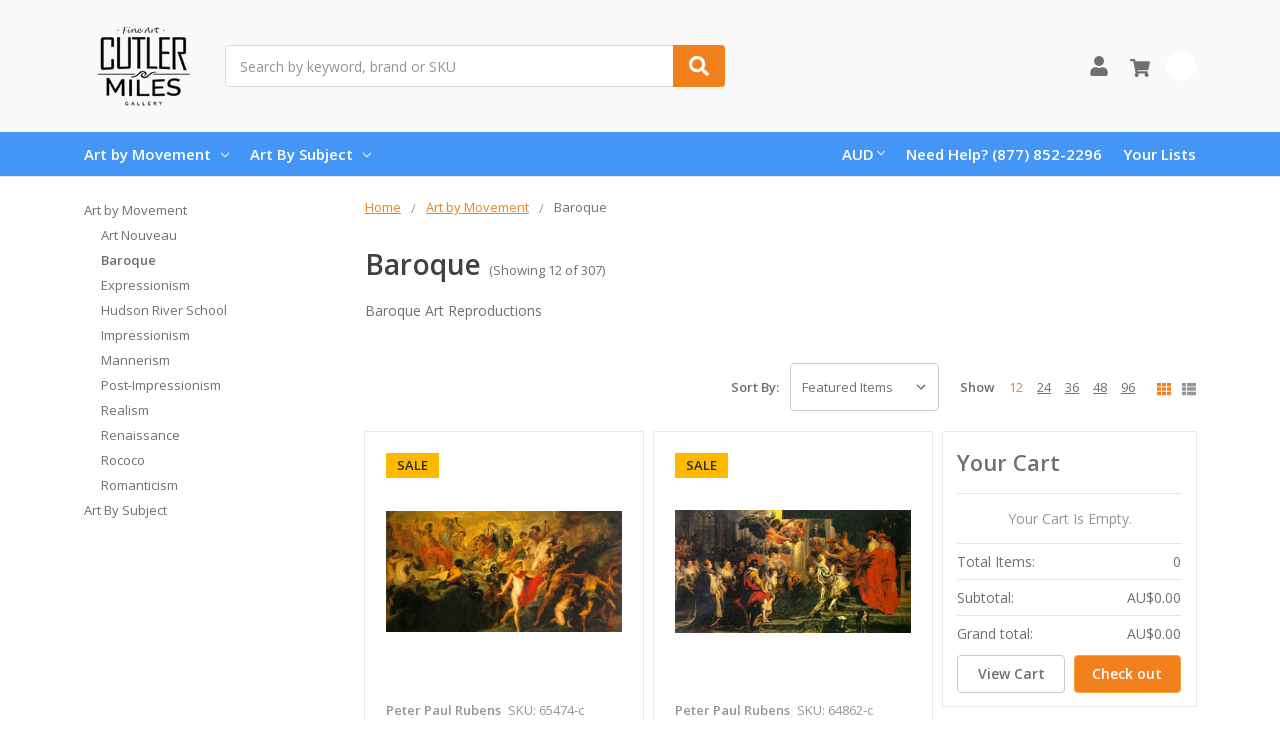

--- FILE ---
content_type: text/html; charset=UTF-8
request_url: https://www.cutlermiles.com/movement/baroque/?setCurrencyId=2
body_size: 20815
content:

    
    








<!DOCTYPE html>
<html class="no-js" lang="en">
    <head>
        <title>Baroque Art Reproductions from Cutler Miles</title>
        <link rel="dns-prefetch preconnect" href="https://cdn11.bigcommerce.com/s-r3utmtjwwz" crossorigin><link rel="dns-prefetch preconnect" href="https://fonts.googleapis.com/" crossorigin><link rel="dns-prefetch preconnect" href="https://fonts.gstatic.com/" crossorigin>
        <meta name="description" content="Baroque Print and Painting Art Reproductions from Cutler Miles"><link rel='canonical' href='https://www.cutlermiles.com/movement/baroque/' /><meta name='platform' content='bigcommerce.stencil' />
        
                <link rel="next" href="https://www.cutlermiles.com/movement/baroque/?setCurrencyId=2&amp;page=2">


        <link href="https://cdn11.bigcommerce.com/s-r3utmtjwwz/product_images/cm.png?t=1556768544" rel="shortcut icon">
        <meta name="viewport" content="width=device-width, initial-scale=1, maximum-scale=1">
        <meta name="ft-name" content="Camden Catalog">
        <meta name="ft-version" content="1.11.4">
        

        <script>
            // Change document class from no-js to js so we can detect this in css
            document.documentElement.className = document.documentElement.className.replace('no-js', 'js');
        </script>
        <script>
            window.lazySizesConfig = window.lazySizesConfig || {};
            window.lazySizesConfig.loadMode = 1;
        </script>
        <script async src="https://cdn11.bigcommerce.com/s-r3utmtjwwz/stencil/a21b52a0-4967-013c-daa3-7670892150ca/e/dfa0e900-b645-013c-768b-3ebdce91bb5a/dist/theme-bundle.head_async.js"></script>
        <link href="https://fonts.googleapis.com/css?family=Open+Sans:600,400&display=swap" rel="stylesheet">
        <link data-stencil-stylesheet href="https://cdn11.bigcommerce.com/s-r3utmtjwwz/stencil/a21b52a0-4967-013c-daa3-7670892150ca/e/dfa0e900-b645-013c-768b-3ebdce91bb5a/css/theme-82b2f580-4968-013c-ffed-061562aba33f.css" rel="stylesheet">


        <!-- Start Tracking Code for analytics_googleanalytics -->

<!-- Global site tag (gtag.js) - Google Analytics -->
<script async src="https://www.googletagmanager.com/gtag/js?id=UA-82757128-1"></script>
<script>
  window.dataLayer = window.dataLayer || [];
  function gtag(){dataLayer.push(arguments);}
  gtag('js', new Date());

  gtag('config', 'UA-82757128-1');
</script>

<!-- End Tracking Code for analytics_googleanalytics -->

<!-- Start Tracking Code for analytics_googleanalytics4 -->

<script data-cfasync="false" src="https://cdn11.bigcommerce.com/shared/js/google_analytics4_bodl_subscribers-358423becf5d870b8b603a81de597c10f6bc7699.js" integrity="sha256-gtOfJ3Avc1pEE/hx6SKj/96cca7JvfqllWA9FTQJyfI=" crossorigin="anonymous"></script>
<script data-cfasync="false">
  (function () {
    window.dataLayer = window.dataLayer || [];

    function gtag(){
        dataLayer.push(arguments);
    }

    function initGA4(event) {
         function setupGtag() {
            function configureGtag() {
                gtag('js', new Date());
                gtag('set', 'developer_id.dMjk3Nj', true);
                gtag('config', 'G-H7G7CZZC60');
            }

            var script = document.createElement('script');

            script.src = 'https://www.googletagmanager.com/gtag/js?id=G-H7G7CZZC60';
            script.async = true;
            script.onload = configureGtag;

            document.head.appendChild(script);
        }

        setupGtag();

        if (typeof subscribeOnBodlEvents === 'function') {
            subscribeOnBodlEvents('G-H7G7CZZC60', false);
        }

        window.removeEventListener(event.type, initGA4);
    }

    

    var eventName = document.readyState === 'complete' ? 'consentScriptsLoaded' : 'DOMContentLoaded';
    window.addEventListener(eventName, initGA4, false);
  })()
</script>

<!-- End Tracking Code for analytics_googleanalytics4 -->

<!-- Start Tracking Code for analytics_siteverification -->

<meta name="google-site-verification" content="1p_bnx4J9Fi3siP0Z4DsfoDgiRJCc5_mDuAcy8JcwMk" />


<!-- End Tracking Code for analytics_siteverification -->


<script type="text/javascript" src="https://checkout-sdk.bigcommerce.com/v1/loader.js" defer ></script>
<script type="text/javascript">
var BCData = {};
</script>

<!--Nextsale Pixel-->
<script>
(function(w,d,s,r,k){w['NextsaleObject']=r;w[r]=w[r]||function(){(w[r].q=w[r].q||[]).push(arguments)};a=d.createElement(s),m=d.getElementsByTagName(s)[0];a.async = 1;a.src='https://sdk.nextsale.io/nextsale.min.js?key='+k;m.parentNode.insertBefore(a, m)})(window, document, 'script', 'nsio', 'pk_0ae113094d6cff88b88ff098ffc86c6872abbf63');

window.BigCommerce = window.BigCommerce || {};



</script>
<!--END Nextsale Pixel--><!-- Google Tag Manager -->
<script>(function(w,d,s,l,i){w[l]=w[l]||[];w[l].push({'gtm.start':
new Date().getTime(),event:'gtm.js'});var f=d.getElementsByTagName(s)[0],
j=d.createElement(s),dl=l!='dataLayer'?'&l='+l:'';j.async=true;j.src=
'https://www.googletagmanager.com/gtm.js?id='+i+dl;f.parentNode.insertBefore(j,f);
})(window,document,'script','dataLayer','GTM-WDVTN5');</script>
<!-- End Google Tag Manager --><!-- Google tag (gtag.js) -->
<script async src="https://www.googletagmanager.com/gtag/js?id=AW-1070660079"></script>
<script>
  window.dataLayer = window.dataLayer || [];
  function gtag(){dataLayer.push(arguments);}
  gtag('js', new Date());

  gtag('config', 'AW-1070660079');
</script>

 <script data-cfasync="false" src="https://microapps.bigcommerce.com/bodl-events/1.9.4/index.js" integrity="sha256-Y0tDj1qsyiKBRibKllwV0ZJ1aFlGYaHHGl/oUFoXJ7Y=" nonce="" crossorigin="anonymous"></script>
 <script data-cfasync="false" nonce="">

 (function() {
    function decodeBase64(base64) {
       const text = atob(base64);
       const length = text.length;
       const bytes = new Uint8Array(length);
       for (let i = 0; i < length; i++) {
          bytes[i] = text.charCodeAt(i);
       }
       const decoder = new TextDecoder();
       return decoder.decode(bytes);
    }
    window.bodl = JSON.parse(decodeBase64("[base64]"));
 })()

 </script>

<script nonce="">
(function () {
    var xmlHttp = new XMLHttpRequest();

    xmlHttp.open('POST', 'https://bes.gcp.data.bigcommerce.com/nobot');
    xmlHttp.setRequestHeader('Content-Type', 'application/json');
    xmlHttp.send('{"store_id":"1000541479","timezone_offset":"-5.0","timestamp":"2026-01-21T07:34:28.44003900Z","visit_id":"53117192-fe04-4bcf-83c0-c1b3d6768b11","channel_id":1}');
})();
</script>

        

        
        
        
        
        
        
        
        
        
        
        
        
        
        
        <!-- snippet location htmlhead -->
    </head>
    <body>
        <!-- Google Tag Manager (noscript) -->
<noscript><iframe src="https://www.googletagmanager.com/ns.html?id=GTM-WDVTN5"
height="0" width="0" style="display:none;visibility:hidden"></iframe></noscript>
<!-- End Google Tag Manager (noscript) -->
        <!-- snippet location header -->
        <svg data-src="https://cdn11.bigcommerce.com/s-r3utmtjwwz/stencil/a21b52a0-4967-013c-daa3-7670892150ca/e/dfa0e900-b645-013c-768b-3ebdce91bb5a/img/icon-sprite.svg" class="icons-svg-sprite"></svg>


        <div data-content-region="above_header_banner--global"></div>
<div data-content-region="above_header_banner"></div>
<div data-content-region="above_header--global"></div>
<div data-content-region="above_header"></div>
<header class="header  header--gift-certificate-disabled    header--no-quick-add-sku  header--logo-image header--nav-simple header--width-contained" role="banner">
  <div class="header__inner">
    <a href="#" class="mobileMenu-toggle " data-mobile-menu-toggle="menu">
        <span class="mobileMenu-toggleIcon">Toggle menu</span>
    </a>

    <div class="header-logo  header-logo--image   header-logo--center   ">
        <a href="https://www.cutlermiles.com/" >
            <img class="header-logo-image" src="https://cdn11.bigcommerce.com/s-r3utmtjwwz/images/stencil/120x90/cm-logo-250x100_1556768354__70475.original.png" alt="Cutler Miles Art Gallery" title="Cutler Miles Art Gallery">
</a>
    </div>

    <div class="search-utils search-utils--no-quick-add-sku">
        <div class="search search--no-quick-add-sku" id="quickSearch" aria-hidden="true" tabindex="-1" data-prevent-quick-search-close>
                    <!-- snippet location forms_search -->
<form class="form" action="/search.php">
    <fieldset class="form-fieldset">
        <div class="form-field quickSearchInput">
            <label class="is-srOnly" for="search_query">Search</label>
            <input class="form-input" data-search-quick name="search_query" id="search_query" data-error-message="Search field cannot be empty." placeholder="Search by keyword, brand or SKU" autocomplete="off" autocorrect="off">
            <a class="modal-close" aria-label="Close" data-drop-down-close role="button">
                <svg><use xlink:href="#icon-close"></use></svg>
            </a>
            <button type="submit" class="search-button" type="submit">
                <div class="search-button-icon">
                    <svg>
                        <use xlink:href="#icon-search"></use>
                    </svg>
                </div>
            </button>
        </div>
    </fieldset>
</form>
<section class="quickSearchResults" data-bind="html: results"></section>
        </div>

    </div>

    <nav class="navUser sticky">
    <ul class="navUser-section navUser-section--alt">


        <li class="navUser-item navUser-item--account">
            <a class="navUser-action " href="/account.php" ><span class="top-utilities-icon"><svg><use xlink:href="#icon-user"></use></svg></span><span class="navUser-text"> Account</span> </a>
        </li>

        <li class="navUser-item navUser-item--cart">
    <a
        class="navUser-action"
        data-cart-preview
        data-dropdown="cart-preview-dropdown"
        data-options="align:right"
        href="/cart.php">
        <span class="navUser-item-cartLabel"><span class="top-utilities-icon"><svg><use xlink:href="#icon-shopping-cart"></use></svg></span><span class="cartLabel"></span></span> <span class="countPill countPill--positive cart-quantity">0</span>
    </a>

    <div class="dropdown-menu" id="cart-preview-dropdown" data-dropdown-content aria-autoclose="false" aria-hidden="true">
        <div class="side-cart side-cart-container">
            <div class="side-cart-title">Your Cart</div>
            <div class="side-cart-content"></div>
            <div class="side-cart-details"></div>
            <div class="side-cart-actions"></div>
        </div>
    </div>
</li>
    </ul>
</nav>

  </div>
  <div class="header__bottom-nav ">
    <div class="header__bottom-nav-inner">
      <div class="navPages-container " id="menu" data-menu>
          <nav class="navPages " data-options="">
    <ul class="navPages-list navPages-list-depth-max simple">
                            <li class="navPages-item">
                            <a class="navPages-action has-subMenu is-root" href="https://www.cutlermiles.com/movement/" data-collapsible="navPages-25">
            Art by Movement <i class="icon navPages-action-moreIcon" aria-hidden="true"><svg><use xlink:href="#icon-chevron-down" /></svg></i>
        </a>
    <div class="navPage-subMenu navPage-subMenu-horizontal navPage-subMenu--simple" id="navPages-25" aria-hidden="true" tabindex="-1">
    <ul class="navPage-subMenu-list">
            <li class="navPage-subMenu-item-parent">
                <a class="navPage-subMenu-action navPages-action" href="https://www.cutlermiles.com/movement/">All Art by Movement</a>
            </li>
            <li class="navPage-subMenu-item-child">
                    <a class="navPage-subMenu-action navPages-action navPages-action-depth-max" href="https://www.cutlermiles.com/art-by-movement/art-nouveau/">Art Nouveau</a>
            </li>
            <li class="navPage-subMenu-item-child">
                    <a class="navPage-subMenu-action navPages-action navPages-action-depth-max" href="https://www.cutlermiles.com/movement/baroque/">Baroque</a>
            </li>
            <li class="navPage-subMenu-item-child">
                    <a class="navPage-subMenu-action navPages-action navPages-action-depth-max" href="https://www.cutlermiles.com/movement/expressionism/">Expressionism</a>
            </li>
            <li class="navPage-subMenu-item-child">
                    <a class="navPage-subMenu-action navPages-action navPages-action-depth-max" href="https://www.cutlermiles.com/movement/hudson-river-school/">Hudson River School</a>
            </li>
            <li class="navPage-subMenu-item-child">
                    <a class="navPage-subMenu-action navPages-action navPages-action-depth-max" href="https://www.cutlermiles.com/movement/impressionism/">Impressionism</a>
            </li>
            <li class="navPage-subMenu-item-child">
                    <a class="navPage-subMenu-action navPages-action navPages-action-depth-max" href="https://www.cutlermiles.com/movement/mannerism/">Mannerism</a>
            </li>
            <li class="navPage-subMenu-item-child">
                    <a class="navPage-subMenu-action navPages-action navPages-action-depth-max" href="https://www.cutlermiles.com/movement/post-impressionism/">Post-Impressionism</a>
            </li>
            <li class="navPage-subMenu-item-child">
                    <a class="navPage-subMenu-action navPages-action navPages-action-depth-max" href="https://www.cutlermiles.com/movement/realism/">Realism</a>
            </li>
            <li class="navPage-subMenu-item-child">
                    <a class="navPage-subMenu-action navPages-action navPages-action-depth-max" href="https://www.cutlermiles.com/movement/renaissance/">Renaissance</a>
            </li>
            <li class="navPage-subMenu-item-child">
                    <a class="navPage-subMenu-action navPages-action navPages-action-depth-max" href="https://www.cutlermiles.com/movement/rococo/">Rococo</a>
            </li>
            <li class="navPage-subMenu-item-child">
                    <a class="navPage-subMenu-action navPages-action navPages-action-depth-max" href="https://www.cutlermiles.com/movement/romanticism/">Romanticism</a>
            </li>
    </ul>
</div>
                </li>
                <li class="navPages-item">
                            <a class="navPages-action has-subMenu is-root" href="https://www.cutlermiles.com/subjects/" data-collapsible="navPages-37">
            Art By Subject <i class="icon navPages-action-moreIcon" aria-hidden="true"><svg><use xlink:href="#icon-chevron-down" /></svg></i>
        </a>
    <div class="navPage-subMenu navPage-subMenu-horizontal navPage-subMenu--simple" id="navPages-37" aria-hidden="true" tabindex="-1">
    <ul class="navPage-subMenu-list">
            <li class="navPage-subMenu-item-parent">
                <a class="navPage-subMenu-action navPages-action" href="https://www.cutlermiles.com/subjects/">All Art By Subject</a>
            </li>
            <li class="navPage-subMenu-item-child">
                    <a class="navPage-subMenu-action navPages-action navPages-action-depth-max" href="https://www.cutlermiles.com/subjects/abstract/">Abstract</a>
            </li>
            <li class="navPage-subMenu-item-child">
                    <a class="navPage-subMenu-action navPages-action navPages-action-depth-max" href="https://www.cutlermiles.com/subjects/architecture/">Architecture</a>
            </li>
            <li class="navPage-subMenu-item-child">
                    <a class="navPage-subMenu-action navPages-action navPages-action-depth-max" href="https://www.cutlermiles.com/subjects/cityscapes/">Cityscapes</a>
            </li>
            <li class="navPage-subMenu-item-child">
                    <a class="navPage-subMenu-action navPages-action navPages-action-depth-max" href="https://www.cutlermiles.com/subjects/floral/">Floral</a>
            </li>
            <li class="navPage-subMenu-item-child">
                    <a class="navPage-subMenu-action navPages-action navPages-action-depth-max" href="https://www.cutlermiles.com/subjects/historical-figures/">Historical Figures</a>
            </li>
            <li class="navPage-subMenu-item-child">
                    <a class="navPage-subMenu-action navPages-action navPages-action-depth-max" href="https://www.cutlermiles.com/subjects/landscapes/">Landscapes</a>
            </li>
            <li class="navPage-subMenu-item-child">
                    <a class="navPage-subMenu-action navPages-action navPages-action-depth-max" href="https://www.cutlermiles.com/subjects/maritime/">Maritime</a>
            </li>
            <li class="navPage-subMenu-item-child">
                    <a class="navPage-subMenu-action navPages-action navPages-action-depth-max" href="https://www.cutlermiles.com/subjects/still-life/">Still Life</a>
            </li>
            <li class="navPage-subMenu-item-child">
                    <a class="navPage-subMenu-action navPages-action navPages-action-depth-max" href="https://www.cutlermiles.com/subjects/wild-west/">Wild West</a>
            </li>
            <li class="navPage-subMenu-item-child">
                    <a class="navPage-subMenu-action navPages-action navPages-action-depth-max" href="https://www.cutlermiles.com/subjects/portraits/">Portraits</a>
            </li>
            <li class="navPage-subMenu-item-child">
                    <a class="navPage-subMenu-action navPages-action navPages-action-depth-max" href="https://www.cutlermiles.com/subjects/fantasy-mythology/">Fantasy &amp; Mythology</a>
            </li>
    </ul>
</div>
                </li>
    </ul>
    <ul class="navPages-list navPages-list--user">
            <li class="navPages-item">
                <a class="navPages-action has-subMenu" href="#" data-collapsible="navPages-currency" aria-controls="navPages-currency" aria-expanded="false">
                    <span class="navPages-action__icon"><img src="https://cdn11.bigcommerce.com/s-r3utmtjwwz/lib/flags/au.gif" border="0" alt="" role="presentation" /></span>
                    AUD
                </a>
                <div class="navPage-subMenu" id="navPages-currency" aria-hidden="true" tabindex="-1">
                    <ul class="navPage-subMenu-list">
                            <li class="navPage-subMenu-item currency-menu-item">
                                <img src="https://cdn11.bigcommerce.com/s-r3utmtjwwz/lib/flags/us.gif" border="0" alt="" role="presentation" />
                                <a class="navPage-subMenu-action navPages-action" href="https://www.cutlermiles.com/movement/baroque/?setCurrencyId=1">
                                        US Dollar
                                </a>
                            </li>
                            <li class="navPage-subMenu-item currency-menu-item">
                                <img src="https://cdn11.bigcommerce.com/s-r3utmtjwwz/lib/flags/au.gif" border="0" alt="" role="presentation" />
                                <a class="navPage-subMenu-action navPages-action" href="https://www.cutlermiles.com/movement/baroque/?setCurrencyId=2">
                                        <strong>Australian Dollar</strong>
                                </a>
                            </li>
                            <li class="navPage-subMenu-item currency-menu-item">
                                <img src="https://cdn11.bigcommerce.com/s-r3utmtjwwz/lib/flags/regions/eu.gif" border="0" alt="" role="presentation" />
                                <a class="navPage-subMenu-action navPages-action" href="https://www.cutlermiles.com/movement/baroque/?setCurrencyId=3">
                                        Euro
                                </a>
                            </li>
                            <li class="navPage-subMenu-item currency-menu-item">
                                <img src="https://cdn11.bigcommerce.com/s-r3utmtjwwz/lib/flags/ca.gif" border="0" alt="" role="presentation" />
                                <a class="navPage-subMenu-action navPages-action" href="https://www.cutlermiles.com/movement/baroque/?setCurrencyId=4">
                                        Canadian Dollar
                                </a>
                            </li>
                            <li class="navPage-subMenu-item currency-menu-item">
                                <img src="https://cdn11.bigcommerce.com/s-r3utmtjwwz/lib/flags/mx.gif" border="0" alt="" role="presentation" />
                                <a class="navPage-subMenu-action navPages-action" href="https://www.cutlermiles.com/movement/baroque/?setCurrencyId=5">
                                        Mexican Peso
                                </a>
                            </li>
                            <li class="navPage-subMenu-item currency-menu-item">
                                <img src="https://cdn11.bigcommerce.com/s-r3utmtjwwz/lib/flags/gb.gif" border="0" alt="" role="presentation" />
                                <a class="navPage-subMenu-action navPages-action" href="https://www.cutlermiles.com/movement/baroque/?setCurrencyId=6">
                                        British Pound
                                </a>
                            </li>
                    </ul>
                </div>
            </li>
            <li class="navPages-item">
                <a class="navPages-action" href="/login.php">Account</a>
            </li>
    </ul>
</nav>
      </div>
      <nav class="navUser sticky">
    <ul class="navUser-section">
            <li class="navUser-item">
        <a class="navUser-action has-dropdown" href="#" data-dropdown="currencySelection" aria-controls="currencySelection" aria-expanded="false">
            AUD <i class="icon" aria-hidden="true"><svg><use xlink:href="#icon-chevron-down" /></svg></i>
        </a>
        <ul class="dropdown-menu dropdown-menu--arrow-right" id="currencySelection" data-dropdown-content aria-hidden="true" tabindex="-1">
            <li class="dropdown-menu-item currency-menu-item">
                <img src="https://cdn11.bigcommerce.com/s-r3utmtjwwz/lib/flags/us.gif" border="0" alt="" role="presentation" />
                <a href="https://www.cutlermiles.com/movement/baroque/?setCurrencyId=1">
                    US Dollar
                </a>
            </li>
            <li class="dropdown-menu-item currency-menu-item">
                <img src="https://cdn11.bigcommerce.com/s-r3utmtjwwz/lib/flags/au.gif" border="0" alt="" role="presentation" />
                <a href="https://www.cutlermiles.com/movement/baroque/?setCurrencyId=2">
                    <strong>Australian Dollar</strong>
                </a>
            </li>
            <li class="dropdown-menu-item currency-menu-item">
                <img src="https://cdn11.bigcommerce.com/s-r3utmtjwwz/lib/flags/regions/eu.gif" border="0" alt="" role="presentation" />
                <a href="https://www.cutlermiles.com/movement/baroque/?setCurrencyId=3">
                    Euro
                </a>
            </li>
            <li class="dropdown-menu-item currency-menu-item">
                <img src="https://cdn11.bigcommerce.com/s-r3utmtjwwz/lib/flags/ca.gif" border="0" alt="" role="presentation" />
                <a href="https://www.cutlermiles.com/movement/baroque/?setCurrencyId=4">
                    Canadian Dollar
                </a>
            </li>
            <li class="dropdown-menu-item currency-menu-item">
                <img src="https://cdn11.bigcommerce.com/s-r3utmtjwwz/lib/flags/mx.gif" border="0" alt="" role="presentation" />
                <a href="https://www.cutlermiles.com/movement/baroque/?setCurrencyId=5">
                    Mexican Peso
                </a>
            </li>
            <li class="dropdown-menu-item currency-menu-item">
                <img src="https://cdn11.bigcommerce.com/s-r3utmtjwwz/lib/flags/gb.gif" border="0" alt="" role="presentation" />
                <a href="https://www.cutlermiles.com/movement/baroque/?setCurrencyId=6">
                    British Pound
                </a>
            </li>
        </ul>
    </li>
            <li class="navUser-item">
                <a class="navUser-action" href="tel:(877) 852-2296">Need Help? (877) 852-2296</a>
            </li>
            <li class="navUser-item">
                <a class="navUser-action has-dropdown" href="/wishlist.php">Your Lists </a>
            </li>
    </ul>
</nav>
    </div>
  </div>

</header>
<div data-content-region="below_header--global"></div>
<div data-content-region="below_header"></div>
<div data-content-region="header_bottom"></div>
                <div class="body " data-currency-code="AUD">
     
    <div class="container category category--grid">
        
<ul class="breadcrumbs breadcrumbs--mobile-show">
        <li class="breadcrumb ">
                <a href="https://www.cutlermiles.com/" class="breadcrumb-label"><span>Home</span></a>
        </li>
        <li class="breadcrumb ">
                <a href="https://www.cutlermiles.com/movement/" class="breadcrumb-label"><span>Art by Movement</span></a>
        </li>
        <li class="breadcrumb is-active">
                <span class="breadcrumb-label">Baroque</span>
        </li>
</ul>
<script type="application/ld+json">
    {
        "@context": "https://schema.org",
        "@type": "BreadcrumbList",
        "itemListElement":
        [
            {
                "@type": "ListItem",
                "position": 1,
                "item": {
                    "@id": "https://www.cutlermiles.com/",
                    "name": "Home"
                }
            },
            {
                "@type": "ListItem",
                "position": 2,
                "item": {
                    "@id": "https://www.cutlermiles.com/movement/",
                    "name": "Art by Movement"
                }
            },
            {
                "@type": "ListItem",
                "position": 3,
                "item": {
                    "@id": "https://www.cutlermiles.com/movement/baroque/",
                    "name": "Baroque"
                }
            }
        ]
    }
</script>

<div class="category__header" id="headerTitleContainer">

  <h1 class="category__title">Baroque</h1>
    <span class="category__title-count">
            (Showing 12 of 307)
    </span>
    <div class="category__description">
        <div data-content-region="above_category_description"></div>
        <p>Baroque Art Reproductions</p>
        <div data-content-region="below_category_description"></div>
    </div>
</div>

<!-- snippet location categories -->

<div class="page-sidebar" id="faceted-search-container">
    <nav>
        <div class="sidebarBlock">
            <ul class="navList">
                            <li class="navList-item">
                                <a class="navList-action" href="https://www.cutlermiles.com/movement/" alt="Art by Movement" title="Art by Movement">Art by Movement</a>
                                    <ul class="navList">
                                            <li class="navList-item">
                                                <a class="navList-action" href="https://www.cutlermiles.com/art-by-movement/art-nouveau/" alt="Art Nouveau" title="Art Nouveau">Art Nouveau</a>
                                                                                            </li>
                                            <li class="navList-item">
                                                <a class="navList-action navList-action-active" href="https://www.cutlermiles.com/movement/baroque/" alt="Baroque" title="Baroque">Baroque</a>
                                                                                            </li>
                                            <li class="navList-item">
                                                <a class="navList-action" href="https://www.cutlermiles.com/movement/expressionism/" alt="Expressionism" title="Expressionism">Expressionism</a>
                                                                                            </li>
                                            <li class="navList-item">
                                                <a class="navList-action" href="https://www.cutlermiles.com/movement/hudson-river-school/" alt="Hudson River School" title="Hudson River School">Hudson River School</a>
                                                                                            </li>
                                            <li class="navList-item">
                                                <a class="navList-action" href="https://www.cutlermiles.com/movement/impressionism/" alt="Impressionism" title="Impressionism">Impressionism</a>
                                                                                            </li>
                                            <li class="navList-item">
                                                <a class="navList-action" href="https://www.cutlermiles.com/movement/mannerism/" alt="Mannerism" title="Mannerism">Mannerism</a>
                                                                                            </li>
                                            <li class="navList-item">
                                                <a class="navList-action" href="https://www.cutlermiles.com/movement/post-impressionism/" alt="Post-Impressionism" title="Post-Impressionism">Post-Impressionism</a>
                                                                                            </li>
                                            <li class="navList-item">
                                                <a class="navList-action" href="https://www.cutlermiles.com/movement/realism/" alt="Realism" title="Realism">Realism</a>
                                                                                            </li>
                                            <li class="navList-item">
                                                <a class="navList-action" href="https://www.cutlermiles.com/movement/renaissance/" alt="Renaissance" title="Renaissance">Renaissance</a>
                                                                                            </li>
                                            <li class="navList-item">
                                                <a class="navList-action" href="https://www.cutlermiles.com/movement/rococo/" alt="Rococo" title="Rococo">Rococo</a>
                                                                                            </li>
                                            <li class="navList-item">
                                                <a class="navList-action" href="https://www.cutlermiles.com/movement/romanticism/" alt="Romanticism" title="Romanticism">Romanticism</a>
                                                                                            </li>
                                    </ul>
                            </li>
                            <li class="navList-item">
                                <a class="navList-action" href="https://www.cutlermiles.com/subjects/" alt="Art By Subject" title="Art By Subject">Art By Subject</a>
                            </li>
            </ul>
        </div>

      </nav>
</div>

<div class="category-options">

    <form class="actionBar" method="get" data-sort-by="product">
    <div class="form-fieldset actionBar-section">
    <label class="form-label" for="sort">Sort By:</label>
    <div class="form-field">
        <select class="form-select form-select--small" name="sort" id="sort">
            <option value="featured" selected>Featured Items</option>
            <option value="newest" >Newest Items</option>
            <option value="bestselling" >Best Selling</option>
            <option value="alphaasc" >A to Z</option>
            <option value="alphadesc" >Z to A</option>
            <option value="avgcustomerreview" >By Review</option>
            <option value="priceasc" >Price: Ascending</option>
            <option value="pricedesc" >Price: Descending</option>
        </select>
    </div>
</div>
</form>

    <div class="show-style">
          <div class="productCount js-product-count">
    <span class="productCount__show">Show</span>
    <a href="https://www.cutlermiles.com/movement/baroque/?limit=12" class="productCount__item" data-count="12">12</a>
    <a href="https://www.cutlermiles.com/movement/baroque/?limit=24" class="productCount__item" data-count="24">24</a>
    <a href="https://www.cutlermiles.com/movement/baroque/?limit=36" class="productCount__item" data-count="36">36</a>
    <a href="https://www.cutlermiles.com/movement/baroque/?limit=48" class="productCount__item" data-count="48">48</a>
    <a href="https://www.cutlermiles.com/movement/baroque/?limit=96" class="productCount__item" data-count="96">96</a>
</div>

      <div class="grid-list-switcher">
    <a href="#" class="switcher switch-grid" data-display-switch="grid">
        <svg aria-hidden="true">
            <use xlink:href="#icon-th"></use>
        </svg>
    </a>
    <a href="#" class="switcher switch-list" data-display-switch="list">
        <svg aria-hidden="true">
            <use xlink:href="#icon-th-list"></use>
        </svg>
    </a>
</div>
    </div>
</div>

<div class="page--full-width page--grid" data-sticky-container="true">
    <main class="page-content side-cart-enabled" id="product-listing-container">

            <div  class="productCategoryCompare" id="product-listing-container">
            <ul class="productCards productCards--grid">
        <li class="productCard productCard--grid">
            <article class="card card--cart-enabled  " >

    <div class="card-section-lefttWrapper">
        <figure class="card-figure">
            <a class="card-figure-link" href="https://www.cutlermiles.com/the-council-of-the-gods-peter-paul-rubens/" >
                <div class="card-tags">
                            <div class="storeTag saleTag">
    Sale 
    
</diV>                </div>
                <div class="card-img-container">
                    <img src="https://cdn11.bigcommerce.com/s-r3utmtjwwz/images/stencil/500x659/products/65474/289768/the-council-of-the-gods_peter-paul-rubens_peter-paul-rubens__38264.1625203166.jpg?c=2" alt="The Council Of The Gods By Peter Paul Rubens" title="The Council Of The Gods By Peter Paul Rubens" data-sizes="auto"
    srcset="https://cdn11.bigcommerce.com/s-r3utmtjwwz/images/stencil/80w/products/65474/289768/the-council-of-the-gods_peter-paul-rubens_peter-paul-rubens__38264.1625203166.jpg?c=2"
data-srcset="https://cdn11.bigcommerce.com/s-r3utmtjwwz/images/stencil/80w/products/65474/289768/the-council-of-the-gods_peter-paul-rubens_peter-paul-rubens__38264.1625203166.jpg?c=2 80w, https://cdn11.bigcommerce.com/s-r3utmtjwwz/images/stencil/160w/products/65474/289768/the-council-of-the-gods_peter-paul-rubens_peter-paul-rubens__38264.1625203166.jpg?c=2 160w, https://cdn11.bigcommerce.com/s-r3utmtjwwz/images/stencil/320w/products/65474/289768/the-council-of-the-gods_peter-paul-rubens_peter-paul-rubens__38264.1625203166.jpg?c=2 320w, https://cdn11.bigcommerce.com/s-r3utmtjwwz/images/stencil/640w/products/65474/289768/the-council-of-the-gods_peter-paul-rubens_peter-paul-rubens__38264.1625203166.jpg?c=2 640w, https://cdn11.bigcommerce.com/s-r3utmtjwwz/images/stencil/960w/products/65474/289768/the-council-of-the-gods_peter-paul-rubens_peter-paul-rubens__38264.1625203166.jpg?c=2 960w, https://cdn11.bigcommerce.com/s-r3utmtjwwz/images/stencil/1280w/products/65474/289768/the-council-of-the-gods_peter-paul-rubens_peter-paul-rubens__38264.1625203166.jpg?c=2 1280w, https://cdn11.bigcommerce.com/s-r3utmtjwwz/images/stencil/1920w/products/65474/289768/the-council-of-the-gods_peter-paul-rubens_peter-paul-rubens__38264.1625203166.jpg?c=2 1920w, https://cdn11.bigcommerce.com/s-r3utmtjwwz/images/stencil/2560w/products/65474/289768/the-council-of-the-gods_peter-paul-rubens_peter-paul-rubens__38264.1625203166.jpg?c=2 2560w"

class="lazyload card-image"

 />
                </div>
            </a>
        <figcaption class="card-figcaption">
            <div class="card-figcaption-body">
            </div>
        </figcaption>
    </figure>
    </div>
    <div class="card-section card-section--body">
            <div class="card-brandwrap">
                    <p class="card-text card-text--brand" data-test-info-type="brandName">Peter Paul Rubens</p>
                    <p class="card-text card-text--sku">SKU: 65474-c</p>
            </div>
        <h4 class="card-title">
                <a href="https://www.cutlermiles.com/the-council-of-the-gods-peter-paul-rubens/" >The Council Of The Gods By Peter Paul Rubens</a>
        </h4>

        <div class="custom-fields">
        </div>
</div>
<div class="card-section-rightWrapper">
    <div class="card-section card-section--price">
        <div class="card-text card-text--price" data-test-info-type="price">
                            <div class="buy-section-price price-section" style="display: none;">
            <div class="price-section--label">
                MSRP:
            </div>

            <div class="price-section--wrapper">
                    <div class="price-section--withoutTax rrp-price--withoutTax">
                        <span data-product-rrp-price-without-tax class="price price--rrp">
                            
                        </span>
                    </div>
            </div>
        </div>
        <div class="buy-section-price price-section" style="display: none;">
            <div class="price-section--label price--sale-label">
                Was:
            </div>

            <div class="price-section--wrapper">
                    <div class="price-section--withoutTax non-sale-price--withoutTax">
                        <span data-product-non-sale-price-without-tax class="price price--non-sale">
                            
                        </span>
                    </div>
            </div>
        </div>
        <div class="price-section">
            <div class="price-section--label" style="display: none;">
                <span class="price-label" >
                    Price
                </span>
                <span class="price-now-label">
                    Now
                </span>
            </div>
            <div class="price-section--wrapper">
                    <div class="price-section--withoutTax price-section--primary">
                        <span data-product-price-without-tax class="price price--withoutTax price-primary">AU$37.45</span>
                    </div>
            </div>
        </div>
        </div>
            </div>
        <div class="card-section-rightWrapper--inner">
                        <div class="card-section card-section--availability">


                        </div>

                    <div class="card-section--buttons ">
                                <a href="https://www.cutlermiles.com/the-council-of-the-gods-peter-paul-rubens/" data-event-type="product-click" class="button button--primary button--cardAction" data-product-id="65474">Choose Options</a>
                    </div>
        </div>
    </div>
</article>
        </li>
        <li class="productCard productCard--grid">
            <article class="card card--cart-enabled  " >

    <div class="card-section-lefttWrapper">
        <figure class="card-figure">
            <a class="card-figure-link" href="https://www.cutlermiles.com/coronation-of-marie-de-medici-peter-paul-rubens/" >
                <div class="card-tags">
                            <div class="storeTag saleTag">
    Sale 
    
</diV>                </div>
                <div class="card-img-container">
                    <img src="https://cdn11.bigcommerce.com/s-r3utmtjwwz/images/stencil/500x659/products/64862/287926/coronation-of-marie-de-medici_peter-paul-rubens_peter-paul-rubens__38434.1625110244.jpg?c=2" alt="Coronation Of Marie De Medici By Peter Paul Rubens" title="Coronation Of Marie De Medici By Peter Paul Rubens" data-sizes="auto"
    srcset="https://cdn11.bigcommerce.com/s-r3utmtjwwz/images/stencil/80w/products/64862/287926/coronation-of-marie-de-medici_peter-paul-rubens_peter-paul-rubens__38434.1625110244.jpg?c=2"
data-srcset="https://cdn11.bigcommerce.com/s-r3utmtjwwz/images/stencil/80w/products/64862/287926/coronation-of-marie-de-medici_peter-paul-rubens_peter-paul-rubens__38434.1625110244.jpg?c=2 80w, https://cdn11.bigcommerce.com/s-r3utmtjwwz/images/stencil/160w/products/64862/287926/coronation-of-marie-de-medici_peter-paul-rubens_peter-paul-rubens__38434.1625110244.jpg?c=2 160w, https://cdn11.bigcommerce.com/s-r3utmtjwwz/images/stencil/320w/products/64862/287926/coronation-of-marie-de-medici_peter-paul-rubens_peter-paul-rubens__38434.1625110244.jpg?c=2 320w, https://cdn11.bigcommerce.com/s-r3utmtjwwz/images/stencil/640w/products/64862/287926/coronation-of-marie-de-medici_peter-paul-rubens_peter-paul-rubens__38434.1625110244.jpg?c=2 640w, https://cdn11.bigcommerce.com/s-r3utmtjwwz/images/stencil/960w/products/64862/287926/coronation-of-marie-de-medici_peter-paul-rubens_peter-paul-rubens__38434.1625110244.jpg?c=2 960w, https://cdn11.bigcommerce.com/s-r3utmtjwwz/images/stencil/1280w/products/64862/287926/coronation-of-marie-de-medici_peter-paul-rubens_peter-paul-rubens__38434.1625110244.jpg?c=2 1280w, https://cdn11.bigcommerce.com/s-r3utmtjwwz/images/stencil/1920w/products/64862/287926/coronation-of-marie-de-medici_peter-paul-rubens_peter-paul-rubens__38434.1625110244.jpg?c=2 1920w, https://cdn11.bigcommerce.com/s-r3utmtjwwz/images/stencil/2560w/products/64862/287926/coronation-of-marie-de-medici_peter-paul-rubens_peter-paul-rubens__38434.1625110244.jpg?c=2 2560w"

class="lazyload card-image"

 />
                </div>
            </a>
        <figcaption class="card-figcaption">
            <div class="card-figcaption-body">
            </div>
        </figcaption>
    </figure>
    </div>
    <div class="card-section card-section--body">
            <div class="card-brandwrap">
                    <p class="card-text card-text--brand" data-test-info-type="brandName">Peter Paul Rubens</p>
                    <p class="card-text card-text--sku">SKU: 64862-c</p>
            </div>
        <h4 class="card-title">
                <a href="https://www.cutlermiles.com/coronation-of-marie-de-medici-peter-paul-rubens/" >Coronation Of Marie De Medici By Peter Paul Rubens</a>
        </h4>

        <div class="custom-fields">
        </div>
</div>
<div class="card-section-rightWrapper">
    <div class="card-section card-section--price">
        <div class="card-text card-text--price" data-test-info-type="price">
                            <div class="buy-section-price price-section" style="display: none;">
            <div class="price-section--label">
                MSRP:
            </div>

            <div class="price-section--wrapper">
                    <div class="price-section--withoutTax rrp-price--withoutTax">
                        <span data-product-rrp-price-without-tax class="price price--rrp">
                            
                        </span>
                    </div>
            </div>
        </div>
        <div class="buy-section-price price-section" style="display: none;">
            <div class="price-section--label price--sale-label">
                Was:
            </div>

            <div class="price-section--wrapper">
                    <div class="price-section--withoutTax non-sale-price--withoutTax">
                        <span data-product-non-sale-price-without-tax class="price price--non-sale">
                            
                        </span>
                    </div>
            </div>
        </div>
        <div class="price-section">
            <div class="price-section--label" style="display: none;">
                <span class="price-label" >
                    Price
                </span>
                <span class="price-now-label">
                    Now
                </span>
            </div>
            <div class="price-section--wrapper">
                    <div class="price-section--withoutTax price-section--primary">
                        <span data-product-price-without-tax class="price price--withoutTax price-primary">AU$37.45</span>
                    </div>
            </div>
        </div>
        </div>
            </div>
        <div class="card-section-rightWrapper--inner">
                        <div class="card-section card-section--availability">


                        </div>

                    <div class="card-section--buttons ">
                                <a href="https://www.cutlermiles.com/coronation-of-marie-de-medici-peter-paul-rubens/" data-event-type="product-click" class="button button--primary button--cardAction" data-product-id="64862">Choose Options</a>
                    </div>
        </div>
    </div>
</article>
        </li>
        <li class="productCard productCard--grid">
            <article class="card card--cart-enabled  " >

    <div class="card-section-lefttWrapper">
        <figure class="card-figure">
            <a class="card-figure-link" href="https://www.cutlermiles.com/the-society-near-fountain-peter-paul-rubens/" >
                <div class="card-tags">
                            <div class="storeTag saleTag">
    Sale 
    
</diV>                </div>
                <div class="card-img-container">
                    <img src="https://cdn11.bigcommerce.com/s-r3utmtjwwz/images/stencil/500x659/products/64572/287128/the-society-near-fountain_peter-paul-rubens_peter-paul-rubens__57044.1556976468.jpg?c=2" alt="The Society Near Fountain By Peter Paul Rubens" title="The Society Near Fountain By Peter Paul Rubens" data-sizes="auto"
    srcset="https://cdn11.bigcommerce.com/s-r3utmtjwwz/images/stencil/80w/products/64572/287128/the-society-near-fountain_peter-paul-rubens_peter-paul-rubens__57044.1556976468.jpg?c=2"
data-srcset="https://cdn11.bigcommerce.com/s-r3utmtjwwz/images/stencil/80w/products/64572/287128/the-society-near-fountain_peter-paul-rubens_peter-paul-rubens__57044.1556976468.jpg?c=2 80w, https://cdn11.bigcommerce.com/s-r3utmtjwwz/images/stencil/160w/products/64572/287128/the-society-near-fountain_peter-paul-rubens_peter-paul-rubens__57044.1556976468.jpg?c=2 160w, https://cdn11.bigcommerce.com/s-r3utmtjwwz/images/stencil/320w/products/64572/287128/the-society-near-fountain_peter-paul-rubens_peter-paul-rubens__57044.1556976468.jpg?c=2 320w, https://cdn11.bigcommerce.com/s-r3utmtjwwz/images/stencil/640w/products/64572/287128/the-society-near-fountain_peter-paul-rubens_peter-paul-rubens__57044.1556976468.jpg?c=2 640w, https://cdn11.bigcommerce.com/s-r3utmtjwwz/images/stencil/960w/products/64572/287128/the-society-near-fountain_peter-paul-rubens_peter-paul-rubens__57044.1556976468.jpg?c=2 960w, https://cdn11.bigcommerce.com/s-r3utmtjwwz/images/stencil/1280w/products/64572/287128/the-society-near-fountain_peter-paul-rubens_peter-paul-rubens__57044.1556976468.jpg?c=2 1280w, https://cdn11.bigcommerce.com/s-r3utmtjwwz/images/stencil/1920w/products/64572/287128/the-society-near-fountain_peter-paul-rubens_peter-paul-rubens__57044.1556976468.jpg?c=2 1920w, https://cdn11.bigcommerce.com/s-r3utmtjwwz/images/stencil/2560w/products/64572/287128/the-society-near-fountain_peter-paul-rubens_peter-paul-rubens__57044.1556976468.jpg?c=2 2560w"

class="lazyload card-image"

 />
                </div>
            </a>
        <figcaption class="card-figcaption">
            <div class="card-figcaption-body">
            </div>
        </figcaption>
    </figure>
    </div>
    <div class="card-section card-section--body">
            <div class="card-brandwrap">
                    <p class="card-text card-text--brand" data-test-info-type="brandName">Peter Paul Rubens</p>
                    <p class="card-text card-text--sku">SKU: 64572-c</p>
            </div>
        <h4 class="card-title">
                <a href="https://www.cutlermiles.com/the-society-near-fountain-peter-paul-rubens/" >The Society Near Fountain By Peter Paul Rubens</a>
        </h4>

        <div class="custom-fields">
        </div>
</div>
<div class="card-section-rightWrapper">
    <div class="card-section card-section--price">
        <div class="card-text card-text--price" data-test-info-type="price">
                            <div class="buy-section-price price-section" style="display: none;">
            <div class="price-section--label">
                MSRP:
            </div>

            <div class="price-section--wrapper">
                    <div class="price-section--withoutTax rrp-price--withoutTax">
                        <span data-product-rrp-price-without-tax class="price price--rrp">
                            
                        </span>
                    </div>
            </div>
        </div>
        <div class="buy-section-price price-section" style="display: none;">
            <div class="price-section--label price--sale-label">
                Was:
            </div>

            <div class="price-section--wrapper">
                    <div class="price-section--withoutTax non-sale-price--withoutTax">
                        <span data-product-non-sale-price-without-tax class="price price--non-sale">
                            
                        </span>
                    </div>
            </div>
        </div>
        <div class="price-section">
            <div class="price-section--label" style="display: none;">
                <span class="price-label" >
                    Price
                </span>
                <span class="price-now-label">
                    Now
                </span>
            </div>
            <div class="price-section--wrapper">
                    <div class="price-section--withoutTax price-section--primary">
                        <span data-product-price-without-tax class="price price--withoutTax price-primary">AU$37.45</span>
                    </div>
            </div>
        </div>
        </div>
            </div>
        <div class="card-section-rightWrapper--inner">
                        <div class="card-section card-section--availability">


                        </div>

                    <div class="card-section--buttons ">
                                <a href="https://www.cutlermiles.com/the-society-near-fountain-peter-paul-rubens/" data-event-type="product-click" class="button button--primary button--cardAction" data-product-id="64572">Choose Options</a>
                    </div>
        </div>
    </div>
</article>
        </li>
        <li class="productCard productCard--grid">
            <article class="card card--cart-enabled  " >

    <div class="card-section-lefttWrapper">
        <figure class="card-figure">
            <a class="card-figure-link" href="https://www.cutlermiles.com/diana-and-her-nymphs-surprised-the-fauns-peter-paul-rubens/" >
                <div class="card-tags">
                            <div class="storeTag saleTag">
    Sale 
    
</diV>                </div>
                <div class="card-img-container">
                    <img src="https://cdn11.bigcommerce.com/s-r3utmtjwwz/images/stencil/500x659/products/64153/286292/diana-and-her-nymphs-surprised-by-the-fauns_peter-paul-rubens_peter-paul-rubens__28151.1556976049.jpg?c=2" alt="Diana And Her Nymphs Surprised By The Fauns By Peter Paul Rubens" title="Diana And Her Nymphs Surprised By The Fauns By Peter Paul Rubens" data-sizes="auto"
    srcset="https://cdn11.bigcommerce.com/s-r3utmtjwwz/images/stencil/80w/products/64153/286292/diana-and-her-nymphs-surprised-by-the-fauns_peter-paul-rubens_peter-paul-rubens__28151.1556976049.jpg?c=2"
data-srcset="https://cdn11.bigcommerce.com/s-r3utmtjwwz/images/stencil/80w/products/64153/286292/diana-and-her-nymphs-surprised-by-the-fauns_peter-paul-rubens_peter-paul-rubens__28151.1556976049.jpg?c=2 80w, https://cdn11.bigcommerce.com/s-r3utmtjwwz/images/stencil/160w/products/64153/286292/diana-and-her-nymphs-surprised-by-the-fauns_peter-paul-rubens_peter-paul-rubens__28151.1556976049.jpg?c=2 160w, https://cdn11.bigcommerce.com/s-r3utmtjwwz/images/stencil/320w/products/64153/286292/diana-and-her-nymphs-surprised-by-the-fauns_peter-paul-rubens_peter-paul-rubens__28151.1556976049.jpg?c=2 320w, https://cdn11.bigcommerce.com/s-r3utmtjwwz/images/stencil/640w/products/64153/286292/diana-and-her-nymphs-surprised-by-the-fauns_peter-paul-rubens_peter-paul-rubens__28151.1556976049.jpg?c=2 640w, https://cdn11.bigcommerce.com/s-r3utmtjwwz/images/stencil/960w/products/64153/286292/diana-and-her-nymphs-surprised-by-the-fauns_peter-paul-rubens_peter-paul-rubens__28151.1556976049.jpg?c=2 960w, https://cdn11.bigcommerce.com/s-r3utmtjwwz/images/stencil/1280w/products/64153/286292/diana-and-her-nymphs-surprised-by-the-fauns_peter-paul-rubens_peter-paul-rubens__28151.1556976049.jpg?c=2 1280w, https://cdn11.bigcommerce.com/s-r3utmtjwwz/images/stencil/1920w/products/64153/286292/diana-and-her-nymphs-surprised-by-the-fauns_peter-paul-rubens_peter-paul-rubens__28151.1556976049.jpg?c=2 1920w, https://cdn11.bigcommerce.com/s-r3utmtjwwz/images/stencil/2560w/products/64153/286292/diana-and-her-nymphs-surprised-by-the-fauns_peter-paul-rubens_peter-paul-rubens__28151.1556976049.jpg?c=2 2560w"

class="lazyload card-image"

 />
                </div>
            </a>
        <figcaption class="card-figcaption">
            <div class="card-figcaption-body">
            </div>
        </figcaption>
    </figure>
    </div>
    <div class="card-section card-section--body">
            <div class="card-brandwrap">
                    <p class="card-text card-text--brand" data-test-info-type="brandName">Peter Paul Rubens</p>
                    <p class="card-text card-text--sku">SKU: 64153-c</p>
            </div>
        <h4 class="card-title">
                <a href="https://www.cutlermiles.com/diana-and-her-nymphs-surprised-the-fauns-peter-paul-rubens/" >Diana And Her Nymphs Surprised By The Fauns By Peter Paul Rubens</a>
        </h4>

        <div class="custom-fields">
        </div>
</div>
<div class="card-section-rightWrapper">
    <div class="card-section card-section--price">
        <div class="card-text card-text--price" data-test-info-type="price">
                            <div class="buy-section-price price-section" style="display: none;">
            <div class="price-section--label">
                MSRP:
            </div>

            <div class="price-section--wrapper">
                    <div class="price-section--withoutTax rrp-price--withoutTax">
                        <span data-product-rrp-price-without-tax class="price price--rrp">
                            
                        </span>
                    </div>
            </div>
        </div>
        <div class="buy-section-price price-section" style="display: none;">
            <div class="price-section--label price--sale-label">
                Was:
            </div>

            <div class="price-section--wrapper">
                    <div class="price-section--withoutTax non-sale-price--withoutTax">
                        <span data-product-non-sale-price-without-tax class="price price--non-sale">
                            
                        </span>
                    </div>
            </div>
        </div>
        <div class="price-section">
            <div class="price-section--label" style="display: none;">
                <span class="price-label" >
                    Price
                </span>
                <span class="price-now-label">
                    Now
                </span>
            </div>
            <div class="price-section--wrapper">
                    <div class="price-section--withoutTax price-section--primary">
                        <span data-product-price-without-tax class="price price--withoutTax price-primary">AU$37.45</span>
                    </div>
            </div>
        </div>
        </div>
            </div>
        <div class="card-section-rightWrapper--inner">
                        <div class="card-section card-section--availability">


                        </div>

                    <div class="card-section--buttons ">
                                <a href="https://www.cutlermiles.com/diana-and-her-nymphs-surprised-the-fauns-peter-paul-rubens/" data-event-type="product-click" class="button button--primary button--cardAction" data-product-id="64153">Choose Options</a>
                    </div>
        </div>
    </div>
</article>
        </li>
        <li class="productCard productCard--grid">
            <article class="card card--cart-enabled  " >

    <div class="card-section-lefttWrapper">
        <figure class="card-figure">
            <a class="card-figure-link" href="https://www.cutlermiles.com/three-female-witnesses-peter-paul-rubens/" >
                <div class="card-tags">
                            <div class="storeTag saleTag">
    Sale 
    
</diV>                </div>
                <div class="card-img-container">
                    <img src="https://cdn11.bigcommerce.com/s-r3utmtjwwz/images/stencil/500x659/products/63975/385224/456B__40677.1586591348.jpg?c=2" alt="Three Female Witnesses By Peter Paul Rubens" title="Three Female Witnesses By Peter Paul Rubens" data-sizes="auto"
    srcset="https://cdn11.bigcommerce.com/s-r3utmtjwwz/images/stencil/80w/products/63975/385224/456B__40677.1586591348.jpg?c=2"
data-srcset="https://cdn11.bigcommerce.com/s-r3utmtjwwz/images/stencil/80w/products/63975/385224/456B__40677.1586591348.jpg?c=2 80w, https://cdn11.bigcommerce.com/s-r3utmtjwwz/images/stencil/160w/products/63975/385224/456B__40677.1586591348.jpg?c=2 160w, https://cdn11.bigcommerce.com/s-r3utmtjwwz/images/stencil/320w/products/63975/385224/456B__40677.1586591348.jpg?c=2 320w, https://cdn11.bigcommerce.com/s-r3utmtjwwz/images/stencil/640w/products/63975/385224/456B__40677.1586591348.jpg?c=2 640w, https://cdn11.bigcommerce.com/s-r3utmtjwwz/images/stencil/960w/products/63975/385224/456B__40677.1586591348.jpg?c=2 960w, https://cdn11.bigcommerce.com/s-r3utmtjwwz/images/stencil/1280w/products/63975/385224/456B__40677.1586591348.jpg?c=2 1280w, https://cdn11.bigcommerce.com/s-r3utmtjwwz/images/stencil/1920w/products/63975/385224/456B__40677.1586591348.jpg?c=2 1920w, https://cdn11.bigcommerce.com/s-r3utmtjwwz/images/stencil/2560w/products/63975/385224/456B__40677.1586591348.jpg?c=2 2560w"

class="lazyload card-image"

 />
                </div>
            </a>
        <figcaption class="card-figcaption">
            <div class="card-figcaption-body">
            </div>
        </figcaption>
    </figure>
    </div>
    <div class="card-section card-section--body">
            <div class="card-brandwrap">
                    <p class="card-text card-text--brand" data-test-info-type="brandName">Peter Paul Rubens</p>
                    <p class="card-text card-text--sku">SKU: 63975-c</p>
            </div>
        <h4 class="card-title">
                <a href="https://www.cutlermiles.com/three-female-witnesses-peter-paul-rubens/" >Three Female Witnesses By Peter Paul Rubens</a>
        </h4>

        <div class="custom-fields">
        </div>
</div>
<div class="card-section-rightWrapper">
    <div class="card-section card-section--price">
        <div class="card-text card-text--price" data-test-info-type="price">
                            <div class="buy-section-price price-section" style="display: none;">
            <div class="price-section--label">
                MSRP:
            </div>

            <div class="price-section--wrapper">
                    <div class="price-section--withoutTax rrp-price--withoutTax">
                        <span data-product-rrp-price-without-tax class="price price--rrp">
                            
                        </span>
                    </div>
            </div>
        </div>
        <div class="buy-section-price price-section" style="display: none;">
            <div class="price-section--label price--sale-label">
                Was:
            </div>

            <div class="price-section--wrapper">
                    <div class="price-section--withoutTax non-sale-price--withoutTax">
                        <span data-product-non-sale-price-without-tax class="price price--non-sale">
                            
                        </span>
                    </div>
            </div>
        </div>
        <div class="price-section">
            <div class="price-section--label" style="display: none;">
                <span class="price-label" >
                    Price
                </span>
                <span class="price-now-label">
                    Now
                </span>
            </div>
            <div class="price-section--wrapper">
                    <div class="price-section--withoutTax price-section--primary">
                        <span data-product-price-without-tax class="price price--withoutTax price-primary">AU$50.80</span>
                    </div>
            </div>
        </div>
        </div>
            </div>
        <div class="card-section-rightWrapper--inner">
                        <div class="card-section card-section--availability">


                        </div>

                    <div class="card-section--buttons ">
                                <a href="https://www.cutlermiles.com/three-female-witnesses-peter-paul-rubens/" data-event-type="product-click" class="button button--primary button--cardAction" data-product-id="63975">Choose Options</a>
                    </div>
        </div>
    </div>
</article>
        </li>
        <li class="productCard productCard--grid">
            <article class="card card--cart-enabled  " >

    <div class="card-section-lefttWrapper">
        <figure class="card-figure">
            <a class="card-figure-link" href="https://www.cutlermiles.com/the-triumph-of-truth-peter-paul-rubens/" >
                <div class="card-tags">
                            <div class="storeTag saleTag">
    Sale 
    
</diV>                </div>
                <div class="card-img-container">
                    <img src="https://cdn11.bigcommerce.com/s-r3utmtjwwz/images/stencil/500x659/products/63968/298425/the-triumph-of-truth_peter-paul-rubens_peter-paul-rubens__90488__45017.1625203223.jpg?c=2" alt="The Triumph Of Truth By Peter Paul Rubens" title="The Triumph Of Truth By Peter Paul Rubens" data-sizes="auto"
    srcset="https://cdn11.bigcommerce.com/s-r3utmtjwwz/images/stencil/80w/products/63968/298425/the-triumph-of-truth_peter-paul-rubens_peter-paul-rubens__90488__45017.1625203223.jpg?c=2"
data-srcset="https://cdn11.bigcommerce.com/s-r3utmtjwwz/images/stencil/80w/products/63968/298425/the-triumph-of-truth_peter-paul-rubens_peter-paul-rubens__90488__45017.1625203223.jpg?c=2 80w, https://cdn11.bigcommerce.com/s-r3utmtjwwz/images/stencil/160w/products/63968/298425/the-triumph-of-truth_peter-paul-rubens_peter-paul-rubens__90488__45017.1625203223.jpg?c=2 160w, https://cdn11.bigcommerce.com/s-r3utmtjwwz/images/stencil/320w/products/63968/298425/the-triumph-of-truth_peter-paul-rubens_peter-paul-rubens__90488__45017.1625203223.jpg?c=2 320w, https://cdn11.bigcommerce.com/s-r3utmtjwwz/images/stencil/640w/products/63968/298425/the-triumph-of-truth_peter-paul-rubens_peter-paul-rubens__90488__45017.1625203223.jpg?c=2 640w, https://cdn11.bigcommerce.com/s-r3utmtjwwz/images/stencil/960w/products/63968/298425/the-triumph-of-truth_peter-paul-rubens_peter-paul-rubens__90488__45017.1625203223.jpg?c=2 960w, https://cdn11.bigcommerce.com/s-r3utmtjwwz/images/stencil/1280w/products/63968/298425/the-triumph-of-truth_peter-paul-rubens_peter-paul-rubens__90488__45017.1625203223.jpg?c=2 1280w, https://cdn11.bigcommerce.com/s-r3utmtjwwz/images/stencil/1920w/products/63968/298425/the-triumph-of-truth_peter-paul-rubens_peter-paul-rubens__90488__45017.1625203223.jpg?c=2 1920w, https://cdn11.bigcommerce.com/s-r3utmtjwwz/images/stencil/2560w/products/63968/298425/the-triumph-of-truth_peter-paul-rubens_peter-paul-rubens__90488__45017.1625203223.jpg?c=2 2560w"

class="lazyload card-image"

 />
                </div>
            </a>
        <figcaption class="card-figcaption">
            <div class="card-figcaption-body">
            </div>
        </figcaption>
    </figure>
    </div>
    <div class="card-section card-section--body">
            <div class="card-brandwrap">
                    <p class="card-text card-text--brand" data-test-info-type="brandName">Peter Paul Rubens</p>
                    <p class="card-text card-text--sku">SKU: 63968-c</p>
            </div>
        <h4 class="card-title">
                <a href="https://www.cutlermiles.com/the-triumph-of-truth-peter-paul-rubens/" >The Triumph Of Truth By Peter Paul Rubens</a>
        </h4>

        <div class="custom-fields">
        </div>
</div>
<div class="card-section-rightWrapper">
    <div class="card-section card-section--price">
        <div class="card-text card-text--price" data-test-info-type="price">
                            <div class="buy-section-price price-section" style="display: none;">
            <div class="price-section--label">
                MSRP:
            </div>

            <div class="price-section--wrapper">
                    <div class="price-section--withoutTax rrp-price--withoutTax">
                        <span data-product-rrp-price-without-tax class="price price--rrp">
                            
                        </span>
                    </div>
            </div>
        </div>
        <div class="buy-section-price price-section" style="display: none;">
            <div class="price-section--label price--sale-label">
                Was:
            </div>

            <div class="price-section--wrapper">
                    <div class="price-section--withoutTax non-sale-price--withoutTax">
                        <span data-product-non-sale-price-without-tax class="price price--non-sale">
                            
                        </span>
                    </div>
            </div>
        </div>
        <div class="price-section">
            <div class="price-section--label" style="display: none;">
                <span class="price-label" >
                    Price
                </span>
                <span class="price-now-label">
                    Now
                </span>
            </div>
            <div class="price-section--wrapper">
                    <div class="price-section--withoutTax price-section--primary">
                        <span data-product-price-without-tax class="price price--withoutTax price-primary">AU$50.80</span>
                    </div>
            </div>
        </div>
        </div>
            </div>
        <div class="card-section-rightWrapper--inner">
                        <div class="card-section card-section--availability">


                        </div>

                    <div class="card-section--buttons ">
                                <a href="https://www.cutlermiles.com/the-triumph-of-truth-peter-paul-rubens/" data-event-type="product-click" class="button button--primary button--cardAction" data-product-id="63968">Choose Options</a>
                    </div>
        </div>
    </div>
</article>
        </li>
        <li class="productCard productCard--grid">
            <article class="card card--cart-enabled  " >

    <div class="card-section-lefttWrapper">
        <figure class="card-figure">
            <a class="card-figure-link" href="https://www.cutlermiles.com/the-fate-spinning-maries-destiny-peter-paul-rubens/" >
                <div class="card-tags">
                            <div class="storeTag saleTag">
    Sale 
    
</diV>                </div>
                <div class="card-img-container">
                    <img src="https://cdn11.bigcommerce.com/s-r3utmtjwwz/images/stencil/500x659/products/63938/298399/the-fate-spinning-marie's-destiny_peter-paul-rubens_peter-paul-rubens__02571__97764.1624857867.jpg?c=2" alt="The Fate Spinning Marie&#x27;s Destiny By Peter Paul Rubens" title="The Fate Spinning Marie&#x27;s Destiny By Peter Paul Rubens" data-sizes="auto"
    srcset="https://cdn11.bigcommerce.com/s-r3utmtjwwz/images/stencil/80w/products/63938/298399/the-fate-spinning-marie's-destiny_peter-paul-rubens_peter-paul-rubens__02571__97764.1624857867.jpg?c=2"
data-srcset="https://cdn11.bigcommerce.com/s-r3utmtjwwz/images/stencil/80w/products/63938/298399/the-fate-spinning-marie's-destiny_peter-paul-rubens_peter-paul-rubens__02571__97764.1624857867.jpg?c=2 80w, https://cdn11.bigcommerce.com/s-r3utmtjwwz/images/stencil/160w/products/63938/298399/the-fate-spinning-marie's-destiny_peter-paul-rubens_peter-paul-rubens__02571__97764.1624857867.jpg?c=2 160w, https://cdn11.bigcommerce.com/s-r3utmtjwwz/images/stencil/320w/products/63938/298399/the-fate-spinning-marie's-destiny_peter-paul-rubens_peter-paul-rubens__02571__97764.1624857867.jpg?c=2 320w, https://cdn11.bigcommerce.com/s-r3utmtjwwz/images/stencil/640w/products/63938/298399/the-fate-spinning-marie's-destiny_peter-paul-rubens_peter-paul-rubens__02571__97764.1624857867.jpg?c=2 640w, https://cdn11.bigcommerce.com/s-r3utmtjwwz/images/stencil/960w/products/63938/298399/the-fate-spinning-marie's-destiny_peter-paul-rubens_peter-paul-rubens__02571__97764.1624857867.jpg?c=2 960w, https://cdn11.bigcommerce.com/s-r3utmtjwwz/images/stencil/1280w/products/63938/298399/the-fate-spinning-marie's-destiny_peter-paul-rubens_peter-paul-rubens__02571__97764.1624857867.jpg?c=2 1280w, https://cdn11.bigcommerce.com/s-r3utmtjwwz/images/stencil/1920w/products/63938/298399/the-fate-spinning-marie's-destiny_peter-paul-rubens_peter-paul-rubens__02571__97764.1624857867.jpg?c=2 1920w, https://cdn11.bigcommerce.com/s-r3utmtjwwz/images/stencil/2560w/products/63938/298399/the-fate-spinning-marie's-destiny_peter-paul-rubens_peter-paul-rubens__02571__97764.1624857867.jpg?c=2 2560w"

class="lazyload card-image"

 />
                </div>
            </a>
        <figcaption class="card-figcaption">
            <div class="card-figcaption-body">
            </div>
        </figcaption>
    </figure>
    </div>
    <div class="card-section card-section--body">
            <div class="card-brandwrap">
                    <p class="card-text card-text--brand" data-test-info-type="brandName">Peter Paul Rubens</p>
                    <p class="card-text card-text--sku">SKU: 63938-c</p>
            </div>
        <h4 class="card-title">
                <a href="https://www.cutlermiles.com/the-fate-spinning-maries-destiny-peter-paul-rubens/" >The Fate Spinning Marie&#x27;s Destiny By Peter Paul Rubens</a>
        </h4>

        <div class="custom-fields">
        </div>
</div>
<div class="card-section-rightWrapper">
    <div class="card-section card-section--price">
        <div class="card-text card-text--price" data-test-info-type="price">
                            <div class="buy-section-price price-section" style="display: none;">
            <div class="price-section--label">
                MSRP:
            </div>

            <div class="price-section--wrapper">
                    <div class="price-section--withoutTax rrp-price--withoutTax">
                        <span data-product-rrp-price-without-tax class="price price--rrp">
                            
                        </span>
                    </div>
            </div>
        </div>
        <div class="buy-section-price price-section" style="display: none;">
            <div class="price-section--label price--sale-label">
                Was:
            </div>

            <div class="price-section--wrapper">
                    <div class="price-section--withoutTax non-sale-price--withoutTax">
                        <span data-product-non-sale-price-without-tax class="price price--non-sale">
                            
                        </span>
                    </div>
            </div>
        </div>
        <div class="price-section">
            <div class="price-section--label" style="display: none;">
                <span class="price-label" >
                    Price
                </span>
                <span class="price-now-label">
                    Now
                </span>
            </div>
            <div class="price-section--wrapper">
                    <div class="price-section--withoutTax price-section--primary">
                        <span data-product-price-without-tax class="price price--withoutTax price-primary">AU$50.80</span>
                    </div>
            </div>
        </div>
        </div>
            </div>
        <div class="card-section-rightWrapper--inner">
                        <div class="card-section card-section--availability">


                        </div>

                    <div class="card-section--buttons ">
                                <a href="https://www.cutlermiles.com/the-fate-spinning-maries-destiny-peter-paul-rubens/" data-event-type="product-click" class="button button--primary button--cardAction" data-product-id="63938">Choose Options</a>
                    </div>
        </div>
    </div>
</article>
        </li>
        <li class="productCard productCard--grid">
            <article class="card card--cart-enabled  " >

    <div class="card-section-lefttWrapper">
        <figure class="card-figure">
            <a class="card-figure-link" href="https://www.cutlermiles.com/raising-of-the-crosssts-amand-and-walpurgis-peter-paul-rubens/" >
                <div class="card-tags">
                            <div class="storeTag saleTag">
    Sale 
    
</diV>                </div>
                <div class="card-img-container">
                    <img src="https://cdn11.bigcommerce.com/s-r3utmtjwwz/images/stencil/500x659/products/63858/298332/raising-of-the-crosssts-amand-and-walpurgis_peter-paul-rubens_peter-paul-rubens__85226__20400.1624838386.jpg?c=2" alt="Raising Of The Crosssts Amand And Walpurgis By Peter Paul Rubens" title="Raising Of The Crosssts Amand And Walpurgis By Peter Paul Rubens" data-sizes="auto"
    srcset="https://cdn11.bigcommerce.com/s-r3utmtjwwz/images/stencil/80w/products/63858/298332/raising-of-the-crosssts-amand-and-walpurgis_peter-paul-rubens_peter-paul-rubens__85226__20400.1624838386.jpg?c=2"
data-srcset="https://cdn11.bigcommerce.com/s-r3utmtjwwz/images/stencil/80w/products/63858/298332/raising-of-the-crosssts-amand-and-walpurgis_peter-paul-rubens_peter-paul-rubens__85226__20400.1624838386.jpg?c=2 80w, https://cdn11.bigcommerce.com/s-r3utmtjwwz/images/stencil/160w/products/63858/298332/raising-of-the-crosssts-amand-and-walpurgis_peter-paul-rubens_peter-paul-rubens__85226__20400.1624838386.jpg?c=2 160w, https://cdn11.bigcommerce.com/s-r3utmtjwwz/images/stencil/320w/products/63858/298332/raising-of-the-crosssts-amand-and-walpurgis_peter-paul-rubens_peter-paul-rubens__85226__20400.1624838386.jpg?c=2 320w, https://cdn11.bigcommerce.com/s-r3utmtjwwz/images/stencil/640w/products/63858/298332/raising-of-the-crosssts-amand-and-walpurgis_peter-paul-rubens_peter-paul-rubens__85226__20400.1624838386.jpg?c=2 640w, https://cdn11.bigcommerce.com/s-r3utmtjwwz/images/stencil/960w/products/63858/298332/raising-of-the-crosssts-amand-and-walpurgis_peter-paul-rubens_peter-paul-rubens__85226__20400.1624838386.jpg?c=2 960w, https://cdn11.bigcommerce.com/s-r3utmtjwwz/images/stencil/1280w/products/63858/298332/raising-of-the-crosssts-amand-and-walpurgis_peter-paul-rubens_peter-paul-rubens__85226__20400.1624838386.jpg?c=2 1280w, https://cdn11.bigcommerce.com/s-r3utmtjwwz/images/stencil/1920w/products/63858/298332/raising-of-the-crosssts-amand-and-walpurgis_peter-paul-rubens_peter-paul-rubens__85226__20400.1624838386.jpg?c=2 1920w, https://cdn11.bigcommerce.com/s-r3utmtjwwz/images/stencil/2560w/products/63858/298332/raising-of-the-crosssts-amand-and-walpurgis_peter-paul-rubens_peter-paul-rubens__85226__20400.1624838386.jpg?c=2 2560w"

class="lazyload card-image"

 />
                </div>
            </a>
        <figcaption class="card-figcaption">
            <div class="card-figcaption-body">
            </div>
        </figcaption>
    </figure>
    </div>
    <div class="card-section card-section--body">
            <div class="card-brandwrap">
                    <p class="card-text card-text--brand" data-test-info-type="brandName">Peter Paul Rubens</p>
                    <p class="card-text card-text--sku">SKU: 63858-c</p>
            </div>
        <h4 class="card-title">
                <a href="https://www.cutlermiles.com/raising-of-the-crosssts-amand-and-walpurgis-peter-paul-rubens/" >Raising Of The Crosssts Amand And Walpurgis By Peter Paul Rubens</a>
        </h4>

        <div class="custom-fields">
        </div>
</div>
<div class="card-section-rightWrapper">
    <div class="card-section card-section--price">
        <div class="card-text card-text--price" data-test-info-type="price">
                            <div class="buy-section-price price-section" style="display: none;">
            <div class="price-section--label">
                MSRP:
            </div>

            <div class="price-section--wrapper">
                    <div class="price-section--withoutTax rrp-price--withoutTax">
                        <span data-product-rrp-price-without-tax class="price price--rrp">
                            
                        </span>
                    </div>
            </div>
        </div>
        <div class="buy-section-price price-section" style="display: none;">
            <div class="price-section--label price--sale-label">
                Was:
            </div>

            <div class="price-section--wrapper">
                    <div class="price-section--withoutTax non-sale-price--withoutTax">
                        <span data-product-non-sale-price-without-tax class="price price--non-sale">
                            
                        </span>
                    </div>
            </div>
        </div>
        <div class="price-section">
            <div class="price-section--label" style="display: none;">
                <span class="price-label" >
                    Price
                </span>
                <span class="price-now-label">
                    Now
                </span>
            </div>
            <div class="price-section--wrapper">
                    <div class="price-section--withoutTax price-section--primary">
                        <span data-product-price-without-tax class="price price--withoutTax price-primary">AU$50.80</span>
                    </div>
            </div>
        </div>
        </div>
            </div>
        <div class="card-section-rightWrapper--inner">
                        <div class="card-section card-section--availability">


                        </div>

                    <div class="card-section--buttons ">
                                <a href="https://www.cutlermiles.com/raising-of-the-crosssts-amand-and-walpurgis-peter-paul-rubens/" data-event-type="product-click" class="button button--primary button--cardAction" data-product-id="63858">Choose Options</a>
                    </div>
        </div>
    </div>
</article>
        </li>
        <li class="productCard productCard--grid">
            <article class="card card--cart-enabled  " >

    <div class="card-section-lefttWrapper">
        <figure class="card-figure">
            <a class="card-figure-link" href="https://www.cutlermiles.com/raising-of-the-cross-sts-eligius-and-catherine-peter-paul-rubens/" >
                <div class="card-tags">
                            <div class="storeTag saleTag">
    Sale 
    
</diV>                </div>
                <div class="card-img-container">
                    <img src="https://cdn11.bigcommerce.com/s-r3utmtjwwz/images/stencil/500x659/products/63857/298331/raising-of-the-cross-sts-eligius-and-catherine_peter-paul-rubens_peter-paul-rubens__53256__82696.1557647028.jpg?c=2" alt="Raising Of The Cross Sts Eligius And Catherine By Peter Paul Rubens" title="Raising Of The Cross Sts Eligius And Catherine By Peter Paul Rubens" data-sizes="auto"
    srcset="https://cdn11.bigcommerce.com/s-r3utmtjwwz/images/stencil/80w/products/63857/298331/raising-of-the-cross-sts-eligius-and-catherine_peter-paul-rubens_peter-paul-rubens__53256__82696.1557647028.jpg?c=2"
data-srcset="https://cdn11.bigcommerce.com/s-r3utmtjwwz/images/stencil/80w/products/63857/298331/raising-of-the-cross-sts-eligius-and-catherine_peter-paul-rubens_peter-paul-rubens__53256__82696.1557647028.jpg?c=2 80w, https://cdn11.bigcommerce.com/s-r3utmtjwwz/images/stencil/160w/products/63857/298331/raising-of-the-cross-sts-eligius-and-catherine_peter-paul-rubens_peter-paul-rubens__53256__82696.1557647028.jpg?c=2 160w, https://cdn11.bigcommerce.com/s-r3utmtjwwz/images/stencil/320w/products/63857/298331/raising-of-the-cross-sts-eligius-and-catherine_peter-paul-rubens_peter-paul-rubens__53256__82696.1557647028.jpg?c=2 320w, https://cdn11.bigcommerce.com/s-r3utmtjwwz/images/stencil/640w/products/63857/298331/raising-of-the-cross-sts-eligius-and-catherine_peter-paul-rubens_peter-paul-rubens__53256__82696.1557647028.jpg?c=2 640w, https://cdn11.bigcommerce.com/s-r3utmtjwwz/images/stencil/960w/products/63857/298331/raising-of-the-cross-sts-eligius-and-catherine_peter-paul-rubens_peter-paul-rubens__53256__82696.1557647028.jpg?c=2 960w, https://cdn11.bigcommerce.com/s-r3utmtjwwz/images/stencil/1280w/products/63857/298331/raising-of-the-cross-sts-eligius-and-catherine_peter-paul-rubens_peter-paul-rubens__53256__82696.1557647028.jpg?c=2 1280w, https://cdn11.bigcommerce.com/s-r3utmtjwwz/images/stencil/1920w/products/63857/298331/raising-of-the-cross-sts-eligius-and-catherine_peter-paul-rubens_peter-paul-rubens__53256__82696.1557647028.jpg?c=2 1920w, https://cdn11.bigcommerce.com/s-r3utmtjwwz/images/stencil/2560w/products/63857/298331/raising-of-the-cross-sts-eligius-and-catherine_peter-paul-rubens_peter-paul-rubens__53256__82696.1557647028.jpg?c=2 2560w"

class="lazyload card-image"

 />
                </div>
            </a>
        <figcaption class="card-figcaption">
            <div class="card-figcaption-body">
            </div>
        </figcaption>
    </figure>
    </div>
    <div class="card-section card-section--body">
            <div class="card-brandwrap">
                    <p class="card-text card-text--brand" data-test-info-type="brandName">Peter Paul Rubens</p>
                    <p class="card-text card-text--sku">SKU: 63857-c</p>
            </div>
        <h4 class="card-title">
                <a href="https://www.cutlermiles.com/raising-of-the-cross-sts-eligius-and-catherine-peter-paul-rubens/" >Raising Of The Cross Sts Eligius And Catherine By Peter Paul Rubens</a>
        </h4>

        <div class="custom-fields">
        </div>
</div>
<div class="card-section-rightWrapper">
    <div class="card-section card-section--price">
        <div class="card-text card-text--price" data-test-info-type="price">
                            <div class="buy-section-price price-section" style="display: none;">
            <div class="price-section--label">
                MSRP:
            </div>

            <div class="price-section--wrapper">
                    <div class="price-section--withoutTax rrp-price--withoutTax">
                        <span data-product-rrp-price-without-tax class="price price--rrp">
                            
                        </span>
                    </div>
            </div>
        </div>
        <div class="buy-section-price price-section" style="display: none;">
            <div class="price-section--label price--sale-label">
                Was:
            </div>

            <div class="price-section--wrapper">
                    <div class="price-section--withoutTax non-sale-price--withoutTax">
                        <span data-product-non-sale-price-without-tax class="price price--non-sale">
                            
                        </span>
                    </div>
            </div>
        </div>
        <div class="price-section">
            <div class="price-section--label" style="display: none;">
                <span class="price-label" >
                    Price
                </span>
                <span class="price-now-label">
                    Now
                </span>
            </div>
            <div class="price-section--wrapper">
                    <div class="price-section--withoutTax price-section--primary">
                        <span data-product-price-without-tax class="price price--withoutTax price-primary">AU$50.80</span>
                    </div>
            </div>
        </div>
        </div>
            </div>
        <div class="card-section-rightWrapper--inner">
                        <div class="card-section card-section--availability">


                        </div>

                    <div class="card-section--buttons ">
                                <a href="https://www.cutlermiles.com/raising-of-the-cross-sts-eligius-and-catherine-peter-paul-rubens/" data-event-type="product-click" class="button button--primary button--cardAction" data-product-id="63857">Choose Options</a>
                    </div>
        </div>
    </div>
</article>
        </li>
        <li class="productCard productCard--grid">
            <article class="card card--cart-enabled  " >

    <div class="card-section-lefttWrapper">
        <figure class="card-figure">
            <a class="card-figure-link" href="https://www.cutlermiles.com/king-clothar-and-dagobert-dispute-with-a-herald-from-the-emperor-mauritius-peter-paul-rubens/" >
                <div class="card-tags">
                            <div class="storeTag saleTag">
    Sale 
    
</diV>                </div>
                <div class="card-img-container">
                    <img src="https://cdn11.bigcommerce.com/s-r3utmtjwwz/images/stencil/500x659/products/63778/298259/king-clothar-and-dagobert-dispute-with-a-herald-from-the-emperor-mauritius_peter-paul-rubens_peter-paul-rubens__74978__87899.1624993799.jpg?c=2" alt="King Clothar And Dagobert Dispute With A Herald From The Emperor Mauritius By Peter Paul Rubens" title="King Clothar And Dagobert Dispute With A Herald From The Emperor Mauritius By Peter Paul Rubens" data-sizes="auto"
    srcset="https://cdn11.bigcommerce.com/s-r3utmtjwwz/images/stencil/80w/products/63778/298259/king-clothar-and-dagobert-dispute-with-a-herald-from-the-emperor-mauritius_peter-paul-rubens_peter-paul-rubens__74978__87899.1624993799.jpg?c=2"
data-srcset="https://cdn11.bigcommerce.com/s-r3utmtjwwz/images/stencil/80w/products/63778/298259/king-clothar-and-dagobert-dispute-with-a-herald-from-the-emperor-mauritius_peter-paul-rubens_peter-paul-rubens__74978__87899.1624993799.jpg?c=2 80w, https://cdn11.bigcommerce.com/s-r3utmtjwwz/images/stencil/160w/products/63778/298259/king-clothar-and-dagobert-dispute-with-a-herald-from-the-emperor-mauritius_peter-paul-rubens_peter-paul-rubens__74978__87899.1624993799.jpg?c=2 160w, https://cdn11.bigcommerce.com/s-r3utmtjwwz/images/stencil/320w/products/63778/298259/king-clothar-and-dagobert-dispute-with-a-herald-from-the-emperor-mauritius_peter-paul-rubens_peter-paul-rubens__74978__87899.1624993799.jpg?c=2 320w, https://cdn11.bigcommerce.com/s-r3utmtjwwz/images/stencil/640w/products/63778/298259/king-clothar-and-dagobert-dispute-with-a-herald-from-the-emperor-mauritius_peter-paul-rubens_peter-paul-rubens__74978__87899.1624993799.jpg?c=2 640w, https://cdn11.bigcommerce.com/s-r3utmtjwwz/images/stencil/960w/products/63778/298259/king-clothar-and-dagobert-dispute-with-a-herald-from-the-emperor-mauritius_peter-paul-rubens_peter-paul-rubens__74978__87899.1624993799.jpg?c=2 960w, https://cdn11.bigcommerce.com/s-r3utmtjwwz/images/stencil/1280w/products/63778/298259/king-clothar-and-dagobert-dispute-with-a-herald-from-the-emperor-mauritius_peter-paul-rubens_peter-paul-rubens__74978__87899.1624993799.jpg?c=2 1280w, https://cdn11.bigcommerce.com/s-r3utmtjwwz/images/stencil/1920w/products/63778/298259/king-clothar-and-dagobert-dispute-with-a-herald-from-the-emperor-mauritius_peter-paul-rubens_peter-paul-rubens__74978__87899.1624993799.jpg?c=2 1920w, https://cdn11.bigcommerce.com/s-r3utmtjwwz/images/stencil/2560w/products/63778/298259/king-clothar-and-dagobert-dispute-with-a-herald-from-the-emperor-mauritius_peter-paul-rubens_peter-paul-rubens__74978__87899.1624993799.jpg?c=2 2560w"

class="lazyload card-image"

 />
                </div>
            </a>
        <figcaption class="card-figcaption">
            <div class="card-figcaption-body">
            </div>
        </figcaption>
    </figure>
    </div>
    <div class="card-section card-section--body">
            <div class="card-brandwrap">
                    <p class="card-text card-text--brand" data-test-info-type="brandName">Peter Paul Rubens</p>
                    <p class="card-text card-text--sku">SKU: 63778-c</p>
            </div>
        <h4 class="card-title">
                <a href="https://www.cutlermiles.com/king-clothar-and-dagobert-dispute-with-a-herald-from-the-emperor-mauritius-peter-paul-rubens/" >King Clothar And Dagobert Dispute With A Herald From The Emperor Mauritius By Peter Paul Rubens</a>
        </h4>

        <div class="custom-fields">
        </div>
</div>
<div class="card-section-rightWrapper">
    <div class="card-section card-section--price">
        <div class="card-text card-text--price" data-test-info-type="price">
                            <div class="buy-section-price price-section" style="display: none;">
            <div class="price-section--label">
                MSRP:
            </div>

            <div class="price-section--wrapper">
                    <div class="price-section--withoutTax rrp-price--withoutTax">
                        <span data-product-rrp-price-without-tax class="price price--rrp">
                            
                        </span>
                    </div>
            </div>
        </div>
        <div class="buy-section-price price-section" style="display: none;">
            <div class="price-section--label price--sale-label">
                Was:
            </div>

            <div class="price-section--wrapper">
                    <div class="price-section--withoutTax non-sale-price--withoutTax">
                        <span data-product-non-sale-price-without-tax class="price price--non-sale">
                            
                        </span>
                    </div>
            </div>
        </div>
        <div class="price-section">
            <div class="price-section--label" style="display: none;">
                <span class="price-label" >
                    Price
                </span>
                <span class="price-now-label">
                    Now
                </span>
            </div>
            <div class="price-section--wrapper">
                    <div class="price-section--withoutTax price-section--primary">
                        <span data-product-price-without-tax class="price price--withoutTax price-primary">AU$37.45</span>
                    </div>
            </div>
        </div>
        </div>
            </div>
        <div class="card-section-rightWrapper--inner">
                        <div class="card-section card-section--availability">


                        </div>

                    <div class="card-section--buttons ">
                                <a href="https://www.cutlermiles.com/king-clothar-and-dagobert-dispute-with-a-herald-from-the-emperor-mauritius-peter-paul-rubens/" data-event-type="product-click" class="button button--primary button--cardAction" data-product-id="63778">Choose Options</a>
                    </div>
        </div>
    </div>
</article>
        </li>
        <li class="productCard productCard--grid">
            <article class="card card--cart-enabled  " >

    <div class="card-section-lefttWrapper">
        <figure class="card-figure">
            <a class="card-figure-link" href="https://www.cutlermiles.com/jupiter-neptune-and-pluto-caravaggio/" >
                <div class="card-tags">
                            <div class="storeTag saleTag">
    Sale 
    
</diV>                </div>
                <div class="card-img-container">
                    <img src="https://cdn11.bigcommerce.com/s-r3utmtjwwz/images/stencil/500x659/products/63776/285546/jupiter_-neptune-and-pluto_caravaggio_caravaggio__75727.1556974414.jpg?c=2" alt="Jupiter, Neptune And Pluto By Caravaggio By Caravaggio" title="Jupiter, Neptune And Pluto By Caravaggio By Caravaggio" data-sizes="auto"
    srcset="https://cdn11.bigcommerce.com/s-r3utmtjwwz/images/stencil/80w/products/63776/285546/jupiter_-neptune-and-pluto_caravaggio_caravaggio__75727.1556974414.jpg?c=2"
data-srcset="https://cdn11.bigcommerce.com/s-r3utmtjwwz/images/stencil/80w/products/63776/285546/jupiter_-neptune-and-pluto_caravaggio_caravaggio__75727.1556974414.jpg?c=2 80w, https://cdn11.bigcommerce.com/s-r3utmtjwwz/images/stencil/160w/products/63776/285546/jupiter_-neptune-and-pluto_caravaggio_caravaggio__75727.1556974414.jpg?c=2 160w, https://cdn11.bigcommerce.com/s-r3utmtjwwz/images/stencil/320w/products/63776/285546/jupiter_-neptune-and-pluto_caravaggio_caravaggio__75727.1556974414.jpg?c=2 320w, https://cdn11.bigcommerce.com/s-r3utmtjwwz/images/stencil/640w/products/63776/285546/jupiter_-neptune-and-pluto_caravaggio_caravaggio__75727.1556974414.jpg?c=2 640w, https://cdn11.bigcommerce.com/s-r3utmtjwwz/images/stencil/960w/products/63776/285546/jupiter_-neptune-and-pluto_caravaggio_caravaggio__75727.1556974414.jpg?c=2 960w, https://cdn11.bigcommerce.com/s-r3utmtjwwz/images/stencil/1280w/products/63776/285546/jupiter_-neptune-and-pluto_caravaggio_caravaggio__75727.1556974414.jpg?c=2 1280w, https://cdn11.bigcommerce.com/s-r3utmtjwwz/images/stencil/1920w/products/63776/285546/jupiter_-neptune-and-pluto_caravaggio_caravaggio__75727.1556974414.jpg?c=2 1920w, https://cdn11.bigcommerce.com/s-r3utmtjwwz/images/stencil/2560w/products/63776/285546/jupiter_-neptune-and-pluto_caravaggio_caravaggio__75727.1556974414.jpg?c=2 2560w"

class="lazyload card-image"

 />
                </div>
            </a>
        <figcaption class="card-figcaption">
            <div class="card-figcaption-body">
            </div>
        </figcaption>
    </figure>
    </div>
    <div class="card-section card-section--body">
            <div class="card-brandwrap">
                    <p class="card-text card-text--brand" data-test-info-type="brandName">Caravaggio</p>
                    <p class="card-text card-text--sku">SKU: 63776-c</p>
            </div>
        <h4 class="card-title">
                <a href="https://www.cutlermiles.com/jupiter-neptune-and-pluto-caravaggio/" >Jupiter, Neptune And Pluto By Caravaggio</a>
        </h4>

        <div class="custom-fields">
        </div>
</div>
<div class="card-section-rightWrapper">
    <div class="card-section card-section--price">
        <div class="card-text card-text--price" data-test-info-type="price">
                            <div class="buy-section-price price-section" style="display: none;">
            <div class="price-section--label">
                MSRP:
            </div>

            <div class="price-section--wrapper">
                    <div class="price-section--withoutTax rrp-price--withoutTax">
                        <span data-product-rrp-price-without-tax class="price price--rrp">
                            
                        </span>
                    </div>
            </div>
        </div>
        <div class="buy-section-price price-section" style="display: none;">
            <div class="price-section--label price--sale-label">
                Was:
            </div>

            <div class="price-section--wrapper">
                    <div class="price-section--withoutTax non-sale-price--withoutTax">
                        <span data-product-non-sale-price-without-tax class="price price--non-sale">
                            
                        </span>
                    </div>
            </div>
        </div>
        <div class="price-section">
            <div class="price-section--label" style="display: none;">
                <span class="price-label" >
                    Price
                </span>
                <span class="price-now-label">
                    Now
                </span>
            </div>
            <div class="price-section--wrapper">
                    <div class="price-section--withoutTax price-section--primary">
                        <span data-product-price-without-tax class="price price--withoutTax price-primary">AU$50.80</span>
                    </div>
            </div>
        </div>
        </div>
            </div>
        <div class="card-section-rightWrapper--inner">
                        <div class="card-section card-section--availability">


                        </div>

                    <div class="card-section--buttons ">
                                <a href="https://www.cutlermiles.com/jupiter-neptune-and-pluto-caravaggio/" data-event-type="product-click" class="button button--primary button--cardAction" data-product-id="63776">Choose Options</a>
                    </div>
        </div>
    </div>
</article>
        </li>
        <li class="productCard productCard--grid">
            <article class="card card--cart-enabled  " >

    <div class="card-section-lefttWrapper">
        <figure class="card-figure">
            <a class="card-figure-link" href="https://www.cutlermiles.com/descent-from-the-cross-right-wing-peter-paul-rubens-belgian-1577-1640-peter-paul-rubens-belgian-1577-1640/" >
                <div class="card-tags">
                            <div class="storeTag saleTag">
    Sale 
    
</diV>                </div>
                <div class="card-img-container">
                    <img src="https://cdn11.bigcommerce.com/s-r3utmtjwwz/images/stencil/500x659/products/63719/285434/descent-from-the-cross-(right-wing)_peter-paul-rubens(belgian_-1577-1640)_peter-paul-rubens(belgian_-1577-1640)__67146.1625708113.jpg?c=2" alt="Descent From The Cross (Right Wing) By Peter Paul Rubens(Belgian, 1577 1640) By Peter Paul Rubens(Belgian, 1577 1640)" title="Descent From The Cross (Right Wing) By Peter Paul Rubens(Belgian, 1577 1640) By Peter Paul Rubens(Belgian, 1577 1640)" data-sizes="auto"
    srcset="https://cdn11.bigcommerce.com/s-r3utmtjwwz/images/stencil/80w/products/63719/285434/descent-from-the-cross-(right-wing)_peter-paul-rubens(belgian_-1577-1640)_peter-paul-rubens(belgian_-1577-1640)__67146.1625708113.jpg?c=2"
data-srcset="https://cdn11.bigcommerce.com/s-r3utmtjwwz/images/stencil/80w/products/63719/285434/descent-from-the-cross-(right-wing)_peter-paul-rubens(belgian_-1577-1640)_peter-paul-rubens(belgian_-1577-1640)__67146.1625708113.jpg?c=2 80w, https://cdn11.bigcommerce.com/s-r3utmtjwwz/images/stencil/160w/products/63719/285434/descent-from-the-cross-(right-wing)_peter-paul-rubens(belgian_-1577-1640)_peter-paul-rubens(belgian_-1577-1640)__67146.1625708113.jpg?c=2 160w, https://cdn11.bigcommerce.com/s-r3utmtjwwz/images/stencil/320w/products/63719/285434/descent-from-the-cross-(right-wing)_peter-paul-rubens(belgian_-1577-1640)_peter-paul-rubens(belgian_-1577-1640)__67146.1625708113.jpg?c=2 320w, https://cdn11.bigcommerce.com/s-r3utmtjwwz/images/stencil/640w/products/63719/285434/descent-from-the-cross-(right-wing)_peter-paul-rubens(belgian_-1577-1640)_peter-paul-rubens(belgian_-1577-1640)__67146.1625708113.jpg?c=2 640w, https://cdn11.bigcommerce.com/s-r3utmtjwwz/images/stencil/960w/products/63719/285434/descent-from-the-cross-(right-wing)_peter-paul-rubens(belgian_-1577-1640)_peter-paul-rubens(belgian_-1577-1640)__67146.1625708113.jpg?c=2 960w, https://cdn11.bigcommerce.com/s-r3utmtjwwz/images/stencil/1280w/products/63719/285434/descent-from-the-cross-(right-wing)_peter-paul-rubens(belgian_-1577-1640)_peter-paul-rubens(belgian_-1577-1640)__67146.1625708113.jpg?c=2 1280w, https://cdn11.bigcommerce.com/s-r3utmtjwwz/images/stencil/1920w/products/63719/285434/descent-from-the-cross-(right-wing)_peter-paul-rubens(belgian_-1577-1640)_peter-paul-rubens(belgian_-1577-1640)__67146.1625708113.jpg?c=2 1920w, https://cdn11.bigcommerce.com/s-r3utmtjwwz/images/stencil/2560w/products/63719/285434/descent-from-the-cross-(right-wing)_peter-paul-rubens(belgian_-1577-1640)_peter-paul-rubens(belgian_-1577-1640)__67146.1625708113.jpg?c=2 2560w"

class="lazyload card-image"

 />
                </div>
            </a>
        <figcaption class="card-figcaption">
            <div class="card-figcaption-body">
            </div>
        </figcaption>
    </figure>
    </div>
    <div class="card-section card-section--body">
            <div class="card-brandwrap">
                    <p class="card-text card-text--sku">SKU: 63719-c</p>
            </div>
        <h4 class="card-title">
                <a href="https://www.cutlermiles.com/descent-from-the-cross-right-wing-peter-paul-rubens-belgian-1577-1640-peter-paul-rubens-belgian-1577-1640/" >Descent From The Cross (Right Wing) By Peter Paul Rubens(Belgian, 1577 1640)</a>
        </h4>

        <div class="custom-fields">
        </div>
</div>
<div class="card-section-rightWrapper">
    <div class="card-section card-section--price">
        <div class="card-text card-text--price" data-test-info-type="price">
                            <div class="buy-section-price price-section" style="display: none;">
            <div class="price-section--label">
                MSRP:
            </div>

            <div class="price-section--wrapper">
                    <div class="price-section--withoutTax rrp-price--withoutTax">
                        <span data-product-rrp-price-without-tax class="price price--rrp">
                            
                        </span>
                    </div>
            </div>
        </div>
        <div class="buy-section-price price-section" style="display: none;">
            <div class="price-section--label price--sale-label">
                Was:
            </div>

            <div class="price-section--wrapper">
                    <div class="price-section--withoutTax non-sale-price--withoutTax">
                        <span data-product-non-sale-price-without-tax class="price price--non-sale">
                            
                        </span>
                    </div>
            </div>
        </div>
        <div class="price-section">
            <div class="price-section--label" style="display: none;">
                <span class="price-label" >
                    Price
                </span>
                <span class="price-now-label">
                    Now
                </span>
            </div>
            <div class="price-section--wrapper">
                    <div class="price-section--withoutTax price-section--primary">
                        <span data-product-price-without-tax class="price price--withoutTax price-primary">AU$50.80</span>
                    </div>
            </div>
        </div>
        </div>
            </div>
        <div class="card-section-rightWrapper--inner">
                        <div class="card-section card-section--availability">


                        </div>

                    <div class="card-section--buttons ">
                                <a href="https://www.cutlermiles.com/descent-from-the-cross-right-wing-peter-paul-rubens-belgian-1577-1640-peter-paul-rubens-belgian-1577-1640/" data-event-type="product-click" class="button button--primary button--cardAction" data-product-id="63719">Choose Options</a>
                    </div>
        </div>
    </div>
</article>
        </li>
</ul>

</div>

<div class="pagination" id="product-pagination">
    <ul class="pagination-list">
                <li class="pagination-item pagination-item--current">
                    <a class="pagination-link" href="/movement/baroque/?setCurrencyId=2&amp;page=1" data-faceted-search-facet>1</a>
                </li>
                <li class="pagination-item">
                    <a class="pagination-link" href="/movement/baroque/?setCurrencyId=2&amp;page=2" data-faceted-search-facet>2</a>
                </li>
                <li class="pagination-item">
                    <a class="pagination-link" href="/movement/baroque/?setCurrencyId=2&amp;page=3" data-faceted-search-facet>3</a>
                </li>
                <li class="pagination-item">
                    <a class="pagination-link" href="/movement/baroque/?setCurrencyId=2&amp;page=4" data-faceted-search-facet>4</a>
                </li>
                <li class="pagination-item">
                    <a class="pagination-link" href="/movement/baroque/?setCurrencyId=2&amp;page=5" data-faceted-search-facet>5</a>
                </li>
                <li class="pagination-item">
                    <a class="pagination-link" href="/movement/baroque/?setCurrencyId=2&amp;page=6" data-faceted-search-facet>6</a>
                </li>

            <li class="pagination-item pagination-item--next">
                <a class="pagination-link pagination-link--next" href="https://www.cutlermiles.com/movement/baroque/?setCurrencyId=2&amp;page=2" data-faceted-search-facet>
                    Next
                    <i class="icon" aria-hidden="true">
                        <svg>
                            <use xmlns:xlink="http://www.w3.org/1999/xlink" xlink:href="#icon-chevron-right"></use>
                        </svg>
                    </i>
                </a>
            </li>
    </ul>
</div>
    </main>

        <aside class="side-cart-container side-cart" id="side-cart-container" data-sticky data-margin-top="10">
    <div class="side-cart-title">Your Cart</div>
    <div class="side-cart-content"><div class="side-cart-loading">
    <div class="side-cart-loading-animation">
            <div class="sk-three-bounce">
        <div class="sk-child sk-bounce1"></div>
        <div class="sk-child sk-bounce2"></div>
        <div class="sk-child sk-bounce3"></div>
    </div>
    </div>
</div>
<p class="side-cart-placeholder">Your Cart Is Empty.<br></p><div></div>
</div>
    <div class="side-cart-details">        <span class="side-cart-detail"><span>Total Items:</span><span class="cart-quantity" id="side-cart-quantity">0</span></span>
        <span class="side-cart-detail"><span>Subtotal:</span><span id="side-cart-subtotal">AU$0.00</span></span>
        
        <span class="side-cart-detail"><span>Grand total:</span><span id="side-cart-total">AU$0.00</span></span>
</div>
    <div class="side-cart-actions">        <div class="side-cart-action-buttons">
        <a href="/cart.php" class="button">
            View Cart
        </a>
            <a class="button button--primary" href="/checkout" title="Click here to proceed to checkout">
                Check out
            </a>
        </div>
</div>
</aside>
</div>

    </div>
    <div id="modal" class="modal" data-reveal data-prevent-quick-search-close>
    <a href="#" class="modal-close" aria-label="Close" role="button">
        <span aria-hidden="true">&#215;</span>
    </a>
    <div class="modal-content"></div>
    <div class="loadingOverlay"></div>
</div>
    <div id="alert-modal" class="modal modal--alert modal--small" data-reveal data-prevent-quick-search-close>
    <div class="swal2-icon swal2-error swal2-animate-error-icon"><span class="swal2-x-mark swal2-animate-x-mark"><span class="swal2-x-mark-line-left"></span><span class="swal2-x-mark-line-right"></span></span></div>

    <div class="modal-content"></div>

    <div class="button-container"><button type="button" class="confirm button" data-reveal-close>OK</button></div>
</div>
</div>

        
        <div data-content-region="above_footer_banner--global"></div>
<div data-content-region="above_footer_banner"></div>
<div data-content-region="above_footer--global"></div>
<div data-content-region="above_footer"></div>
<footer class="footer" role="contentinfo">
    <div class="container container--footer">
        <section class="footer-info">
            <article class="footer-info-col footer-info-col--small" data-section-type="footer-webPages">
                <h5 class="footer-info-heading">Pages</h5>
                <ul class="footer-info-list">
                        <li>
                            <a href="https://www.cutlermiles.com/about-us/">About Us</a>
                        </li>
                        <li>
                            <a href="https://www.cutlermiles.com/privacy-policy/">Privacy Policy</a>
                        </li>
                        <li>
                            <a href="https://www.cutlermiles.com/shipping-returns/">Shipping &amp; Returns</a>
                        </li>
                        <li>
                            <a href="https://www.cutlermiles.com/contact-us/">Contact Us</a>
                        </li>
                        <li>
                            <a href="https://www.cutlermiles.com/blog/">Blog</a>
                        </li>
                    <li>
                        <a href="/sitemap.php">Sitemap</a>
                    </li>
                </ul>
            </article>

            <article class="footer-info-col footer-info-col--small" data-section-type="footer-categories">
                <h5 class="footer-info-heading">Categories</h5>
                <ul class="footer-info-list">
                                <li>
                                    <a href="https://www.cutlermiles.com/movement/">Art by Movement</a>
                                </li>
                                <li>
                                    <a href="https://www.cutlermiles.com/subjects/">Art By Subject</a>
                                </li>
                </ul>
            </article>

            <article class="footer-info-col footer-info-col--small" data-section-type="footer-brands">
                <h5 class="footer-info-heading">Popular Brands</h5>
                <ul class="footer-info-list">
                        <li>
                            <a href="https://www.cutlermiles.com/claude-oscar-monet/">Claude Oscar Monet</a>
                        </li>
                        <li>
                            <a href="https://www.cutlermiles.com/camille-pissarro/">Camille Pissarro</a>
                        </li>
                        <li>
                            <a href="https://www.cutlermiles.com/mary-vaux-walcott/">Mary Vaux Walcott</a>
                        </li>
                        <li>
                            <a href="https://www.cutlermiles.com/eugene-louis-boudin/">Eugene Louis Boudin</a>
                        </li>
                        <li>
                            <a href="https://www.cutlermiles.com/winslow-homer/">Winslow Homer</a>
                        </li>
                        <li>
                            <a href="https://www.cutlermiles.com/alexei-jawlensky/">Alexei Jawlensky</a>
                        </li>
                        <li>
                            <a href="https://www.cutlermiles.com/edouard-vuillard/">Edouard Vuillard</a>
                        </li>
                        <li>
                            <a href="https://www.cutlermiles.com/william-merritt-chase/">William Merritt Chase</a>
                        </li>
                        <li>
                            <a href="https://www.cutlermiles.com/theo-van-rysselberghe/">Theo Van Rysselberghe</a>
                        </li>
                        <li>
                            <a href="https://www.cutlermiles.com/frederick-childe-hassam/">Frederick Childe Hassam</a>
                        </li>
                    <li><a href="https://www.cutlermiles.com/brands/">View All</a></li>
                </ul>
            </article>

            <article class="footer-info-col footer-info-col--small footer-info-col--address" data-section-type="storeInfo">
                <h5 class="footer-info-heading">Info</h5>
                <div class="footer-info-list">
                    <address>Vancouver, WA</address>
                        <a  href="tel:(877) 852-2296"><strong>Call us: (877) 852-2296</strong></a>
                </div>
            </article>

            <article class="footer-info-col footer-info-col--subscription" data-section-type="newsletterSubscription">
                    <h5 class="footer-info-heading">Subscribe to our newsletter</h5>
<p>Get the latest updates on new products and upcoming sales</p>

<form class="form" action="/subscribe.php" method="post">
    <fieldset class="form-fieldset">
        <input type="hidden" name="action" value="subscribe">
        <input type="hidden" name="nl_first_name" value="bc">
        <input type="hidden" name="check" value="1">
        <div class="form-field">
            <label class="form-label is-srOnly" for="nl_email">Email Address</label>
            <div class="form-combined--largeUp">
                <input class="form-input" id="nl_email" name="nl_email" type="email" value="" placeholder="Your email address" autocapitalize="off" autocorrect="off" autocomplete="email">
                <input class="button button--primary button--subscribe" type="submit" value="Subscribe">
            </div>
        </div>
    </fieldset>
</form>
                    <div class="footer-info-col--social" data-section-type="footer-SocialIcons">
                            <h5 class="footer-info-heading">Follow Us</h5>
                                                </div>
                <div data-content-region="ssl_site_seal--global"></div>
            </article>
        </section>
    </div>
    <div class="wrapper--footerBase">
            <div class="container">
                <div class="footer-info footer-info--base">
                    <div class="footer-info-col footer-info-col--base footer-info-col--icons">
                                    <div class="footer-payment-icons">
                    <span>
                        <svg aria-hidden="true">
                            <use xlink:href="#icon-payments-visa"></use>
                        </svg>
                    </span>
                    <span>
                        <svg aria-hidden="true">
                            <use xlink:href="#icon-payments-mastercard"></use>
                        </svg>
                    </span>
                    <span class="payment-icon-square">
                        <svg aria-hidden="true">
                            <use xlink:href="#icon-payments-american-express-alt"></use>
                        </svg>
                    </span>
                    <span>
                        <svg aria-hidden="true">
                            <use xlink:href="#icon-payments-verified-by-visa"></use>
                        </svg>
                    </span>
                    <span>
                        <svg aria-hidden="true">
                            <use xlink:href="#icon-payments-mastercard-securecode"></use>
                        </svg>
                    </span>
                    <span>
                        <svg aria-hidden="true">
                            <use xlink:href="#icon-payments-amazon-pay-alt"></use>
                        </svg>
                    </span>
                    <span>
                        <svg aria-hidden="true">
                            <use xlink:href="#icon-payments-apple-pay"></use>
                        </svg>
                    </span>
                    <span>
                        <svg aria-hidden="true">
                            <use xlink:href="#icon-payments-paypal"></use>
                        </svg>
                    </span>
            </div>
                    </div>
                    <div class="footer-info-col  footer-info-col--base">
                            <div class="footer-copyright">
                                <p class="powered-by">&copy; 2026 Cutler Miles Art Gallery </p>
                            </div>
                    </div>

                </div>
        </div>
    </div>
</footer>
<div data-content-region="below_footer"></div>
<div data-content-region="below_footer--global"></div>


        <script>window.__webpack_public_path__ = "https://cdn11.bigcommerce.com/s-r3utmtjwwz/stencil/a21b52a0-4967-013c-daa3-7670892150ca/e/dfa0e900-b645-013c-768b-3ebdce91bb5a/dist/";</script>
        <script>
            // Exported in app.js
            function onThemeBundleMain() {
                window.stencilBootstrap("category", "{\"categoryProductsPerPage\":12,\"enableSwatches\":false,\"enableSizes\":false,\"enableImageHoverSwitcher\":false,\"productCount\":12,\"productTotal\":307,\"enableInfiniteScrolling\":false,\"enableSideCart\":true,\"disableMinicart\":true,\"displayMode\":\"grid\",\"themeSettings\":{\"rename_warranty_field\":\"\",\"cart_icon\":\"cart\",\"show_cart_countdown\":false,\"homepage_new_products_column_count\":5,\"navPages-sticky-backgroundColor\":\"#ffffff\",\"card--alternate-color--hover\":\"#ffffff\",\"mobile-menu-hover-color\":\"#f2811d\",\"hide_featured_category_names\":false,\"fontSize-root\":14,\"show_accept_amex\":true,\"optimizedCheckout-buttonPrimary-borderColorDisabled\":\"transparent\",\"homepage_top_products_count\":5,\"navPages-sticky-color-hover\":\"#757575\",\"cart_countdown_timer\":\"30\",\"optimizedCheckout-formChecklist-color\":\"#333333\",\"stack_product_description\":false,\"paymentbuttons-paypal-size\":\"small\",\"optimizedCheckout-buttonPrimary-backgroundColorActive\":\"#e66b00\",\"show_subcategories_as_grid\":false,\"brandpage_products_per_page\":24,\"color-secondaryDarker\":\"#cccccc\",\"optimizedCheckout-colorFocus\":\"#4496f6\",\"show_articles_on_homepage\":true,\"color-textBase--active\":\"#f2811d\",\"button--default-backgroundColorActive\":\"#ffffff\",\"social_icon_placement_bottom\":true,\"cart_countdown_message_2\":\"minutes.\",\"enable_side_cart\":true,\"button--primary-borderColorHover\":\"#FFBC53\",\"card-boxShadowColor\":\"#000000\",\"button--primary-borderColor\":\"#FDA239\",\"navUser-color\":\"#ffffff\",\"show_wishlist_on_grid\":false,\"fontSize-h4\":20,\"checkRadio-borderColor\":\"#cccccc\",\"color-primaryDarker\":\"#333333\",\"show_powered_by\":false,\"price-none-sale-color\":\"#ee3339\",\"global_banner_link_1\":\"\",\"developer_fixes\":false,\"optimizedCheckout-buttonPrimary-colorHover\":\"#ffffff\",\"brand_size\":\"190x250\",\"optimizedCheckout-logo-position\":\"left\",\"optimizedCheckout-discountBanner-backgroundColor\":\"#e5e5e5\",\"color-textLink--hover\":\"#f2811d\",\"homepage_container_3\":\"new\",\"show_recent_sellers\":false,\"buy_now_button_background_colorActive\":\"#f9c300\",\"optimizedCheckout-buttonSecondary-backgroundColorHover\":\"#ffffff\",\"global_banner_icon_3\":\"\",\"header-link-hover\":\"#f2811d\",\"svg_logo\":\"\",\"logo_size\":\"120x90\",\"newsletter_popup_title\":\"\",\"newsletter_popup_reappear_after\":3,\"pdp-sale-price-label\":\"Now\",\"footer-backgroundColor\":\"#f9f9f9\",\"hero_width\":\"contain\",\"productpage_reviews_count\":9,\"optimizedCheckout-step-borderColor\":\"#dddddd\",\"optimizedCheckout-headingPrimary-font\":\"Google_Open+Sans_600\",\"percentage_saving_backgroundColor\":\"#cc0000\",\"watchers_randomise\":true,\"buy_now_button_border_colorActive\":\"#f9c300\",\"optimizedCheckout-formField-backgroundColor\":\"#ffffff\",\"show_accept_paypal\":true,\"card-icon-color\":\"#414141\",\"paymentbuttons-paypal-label\":\"checkout\",\"custom_checkout_css\":false,\"optimizedCheckout-discountBanner-textColor\":\"#333333\",\"hide_promotions_on_lockdown\":false,\"optimizedCheckout-backgroundImage-size\":\"1000x400\",\"pdp-retail-price-label\":\"MSRP\",\"show_percentage_saving\":false,\"replace_utility_menu_with_icons\":false,\"show-upc-on-product\":false,\"paymentbuttons-paypal-shape\":\"pill\",\"global_banner_backgroundColor\":\"#f2811d\",\"optimizedCheckout-buttonPrimary-font\":\"Google_Open+Sans_600\",\"recent_sellers_ids\":\"92,96,98,90\",\"carousel-dot-color\":\"#333333\",\"hide_category_image_on_categories\":true,\"enable-contextual-navigation\":false,\"header-search-border-color\":\"#f2f2f2\",\"global_banner_message_3\":\"\",\"blockquote-cite-font-color\":\"#999999\",\"enable_hover_navigation\":false,\"show-quick-add-sku\":false,\"show_sku_in_cart\":false,\"max_page_width\":\"4000\",\"header-bottom-nav-hover\":\"#f79b34\",\"button--disabled-backgroundColor\":\"#cccccc\",\"n\":\"Camden Catalog\",\"twitter_screen_name\":\"\",\"optimizedCheckout-formField-shadowColor\":\"#e5e5e5\",\"categorypage_products_per_page\":12,\"cart-warning-color\":\"#ffffff\",\"show_homepage_featured_categories\":false,\"container-fill-base\":\"#ffffff\",\"homepage_featured_products_column_count\":5,\"button--default-color\":\"#707070\",\"footer-buttonTextColor\":\"#ffffff\",\"show_powered_by_braintree\":false,\"button--featuredCategory-color\":\"#414141\",\"optimizedCheckout-loadingToaster-backgroundColor\":\"#333333\",\"color-textHeading\":\"#414141\",\"show_accept_discover\":false,\"paymentbuttons-paypal-layout\":\"horizontal\",\"show_phone_number_in_header\":true,\"pace-progress-backgroundColor\":\"#999999\",\"footer-linkColorHover\":\"#414141\",\"show-inc-tax-label\":false,\"enable_circular_swatches\":true,\"spinner-borderColor-dark\":\"#999999\",\"optimizedCheckout-formField-errorColor\":\"#d14343\",\"price-saving-color\":\"#cc0000\",\"restrict_to_login\":0,\"input-font-color\":\"#666666\",\"show_custom_product_labels\":false,\"select-bg-color\":\"#ffffff\",\"show_selected_option_on_label\":true,\"show_accept_mastercard\":true,\"newsletter_popup_close_color\":\"#757575\",\"color_text_product_sale_badges\":\"#ffffff\",\"enable_instagram_feed\":false,\"product-view-background\":\"#ffffff\",\"newsletter_popup_image\":\"\",\"optimizedCheckout-link-font\":\"Google_Open+Sans_400\",\"global_banner_link_2\":\"\",\"carousel-arrow-bgColor\":\"#ffffff\",\"lazyload_mode\":\"lazyload+lqip\",\"carousel-title-color\":\"#4496f6\",\"conversion-optimization-mode\":false,\"homepage_show_carousel_arrows\":true,\"color_hover_product_sale_badges\":\"#000000\",\"show_accept_giropay\":false,\"card--alternate-borderColor\":\"#ffffff\",\"homepage_new_products_count\":5,\"card-outStockColor\":\"#ed1c24\",\"button--disabled-color\":\"#ffffff\",\"optimizedCheckout-buttonPrimary-borderColorActive\":\"#e66b00\",\"twitter_posts_count\":6,\"show_subcategories_tree\":true,\"color-grey\":\"#999999\",\"body-font\":\"Google_Open+Sans_400\",\"optimizedCheckout-step-textColor\":\"#ffffff\",\"color-primaryDark\":\"#666666\",\"loginForm-bg\":\"#f9f9f9\",\"button--primary-backgroundColor\":\"#f2811d\",\"custom_store_css\":false,\"checkRadio-color\":\"#333333\",\"show_product_dimensions\":false,\"optimizedCheckout-link-color\":\"#f2811d\",\"card-figcaption-button-background\":\"#ffffff\",\"icon-color-hover\":\"#999999\",\"button--default-borderColor\":\"#cccccc\",\"optimizedCheckout-headingSecondary-font\":\"Google_Open+Sans_600\",\"subcategories_grid_column_count\":4,\"headings-font\":\"Google_Open+Sans_600\",\"label-backgroundColor\":\"#cccccc\",\"minimum_checkout_value\":\"250\",\"button--primary-backgroundColorHover\":\"#e66b00\",\"optimizedCheckout-formField-borderColor\":\"#cccccc\",\"newsletter_popup_delay\":15000,\"header-bottom-nav-color\":\"#ffffff\",\"pdp-non-sale-price-label\":\"Was\",\"button--disabled-borderColor\":\"transparent\",\"label-color\":\"#ffffff\",\"optimizedCheckout-headingSecondary-color\":\"#333333\",\"select-arrow-color\":\"#757575\",\"logo_fontSize\":16,\"alert-backgroundColor\":\"#ffffff\",\"optimizedCheckout-logo-size\":\"200x150\",\"default_image_brand\":\"img/BrandDefault.gif\",\"show_accept_ideal\":false,\"card-title-color\":\"#414141\",\"global_banner_icon_2\":\"\",\"product_list_display_mode\":\"grid\",\"optimizedCheckout-link-hoverColor\":\"#f2811d\",\"fontSize-h5\":15,\"selling_fast_tag_text_color\":\"#ffffff\",\"product_size\":\"500x659\",\"paymentbuttons-paypal-color\":\"gold\",\"homepage_show_carousel\":true,\"show_accept_wechat_pay\":false,\"optimizedCheckout-body-backgroundColor\":\"#ffffff\",\"carousel-arrow-borderColor\":\"#ffffff\",\"table-header-bg\":\"#f2f2f2\",\"hide_category_view_all\":false,\"button--default-borderColorActive\":\"#f2811d\",\"header-backgroundColor\":\"#f9f9f9\",\"show_accept_jcb\":false,\"navUser-indicator-color\":\"#ffffff\",\"color-greyDarkest\":\"#000000\",\"color_badge_product_sale_badges\":\"#007dc6\",\"price_ranges\":true,\"color-greyDark\":\"#666666\",\"footer-buttonColorActive\":\"#414141\",\"show_sizes_on_grid\":false,\"blog_posts_column_count\":4,\"twitter_display_type\":\"grid\",\"paymentbuttons-paypal-tagline\":true,\"productpage_videos_count\":8,\"button--featuredCategory-backgroundColorHover\":\"#ffffff\",\"buy_now_button_background_colorHover\":\"#f9c300\",\"optimizedCheckout-buttonSecondary-borderColorHover\":\"#f2811d\",\"optimizedCheckout-discountBanner-iconColor\":\"#333333\",\"primary-price\":\"with_tax\",\"global_banner_message_2\":\"\",\"optimizedCheckout-buttonSecondary-borderColor\":\"#cccccc\",\"search-button-bg-icon\":\"#ffffff\",\"twitter_collection_id\":\"\",\"optimizedCheckout-loadingToaster-textColor\":\"#ffffff\",\"optimizedCheckout-buttonPrimary-colorDisabled\":\"#ffffff\",\"optimizedCheckout-formField-placeholderColor\":\"#999999\",\"navUser-color-hover\":\"#ffffff\",\"icon-ratingFull\":\"#ffba00\",\"buy_now_button_text_color\":\"#333333\",\"color-textBase--hover\":\"#f2811d\",\"show_accept_mcsc\":true,\"button--featuredCategory-backgroundColorActive\":\"#ffffff\",\"show_powered_by_square\":false,\"color-errorLight\":\"#ffdddd\",\"default_image_gift_certificate\":\"img/GiftCertificate.png\",\"show_selling_fast_tags\":false,\"button--featuredCategory-backgroundColor\":\"#ffffff\",\"social_icon_placement_top\":false,\"instagram_posts_count\":4,\"blog_size\":\"190x250\",\"quick-search-bg\":\"#ffffff\",\"hide_navigation_featured_categories\":true,\"newsletter_popup_backgroundColor\":\"#ffffff\",\"shop_by_price_visibility\":true,\"optimizedCheckout-buttonSecondary-colorActive\":\"#f2811d\",\"cart_countdown_message_1\":\"Somebody else has one of your items in their cart. We've reserved your stock allocation for\",\"optimizedCheckout-orderSummary-backgroundColor\":\"#ffffff\",\"color-warningLight\":\"#fffdea\",\"show_product_weight\":true,\"show_designed_by\":false,\"buy_now_button_background_color\":\"#f1a500\",\"button--default-colorActive\":\"#f2811d\",\"show_accept_alipay\":false,\"color-info\":\"#666666\",\"hide_category_image_on_megamenu\":false,\"quick-search-border\":\"#5e5e5e\",\"featured_category_columns\":4,\"custom_product_label_text_color\":\"#ffffff\",\"optimizedCheckout-formChecklist-backgroundColorSelected\":\"#f5f5f5\",\"header-logo-color\":\"#707070\",\"custom_product_label_backgroundColor\":\"#ff0000\",\"recent_buyers_timing\":\"5,16,19,27\",\"show_product_quick_view\":false,\"card--alternate-backgroundColor\":\"#ffffff\",\"quick-search-hover\":\"#fefefe\",\"cart_countdown_randomise\":true,\"header-text-color\":\"#707070\",\"header-bottom-nav-dropdown-color\":\"#707070\",\"carousel-type\":\"storyboard\",\"show_stock_level_on_grid\":true,\"button--default-borderColorHover\":\"#f2811d\",\"show_multi_add\":false,\"hide_content_navigation\":true,\"sale_tag_backgroundColor\":\"#ed1c24\",\"pdp-price-label\":\"Price\",\"show_copyright_footer\":true,\"swatch_option_size\":\"75x75\",\"optimizedCheckout-orderSummary-borderColor\":\"#dddddd\",\"navPages-backgroundColor\":\"#ffffff\",\"optimizedCheckout-show-logo\":\"none\",\"show_accept_sepa\":false,\"watchers_update\":\"45\",\"carousel-description-color\":\"#4496f6\",\"show_accept_diners\":false,\"card-inStockColor\":\"#00a651\",\"optimizedCheckout-formChecklist-backgroundColor\":\"#ffffff\",\"carousel-arrow-hover-color\":\"#3c6a92\",\"show_customer_recent_items\":true,\"fontSize-h2\":25,\"optimizedCheckout-step-backgroundColor\":\"#757575\",\"selling_fast_tag_backgroundColor\":\"#333333\",\"optimizedCheckout-headingPrimary-color\":\"#333333\",\"color-textBase\":\"#707070\",\"show_accept_elo\":false,\"color-warning\":\"#f1a500\",\"hide_category_menu_name\":\"More…\",\"recent_sellers_show_every\":\"25\",\"productgallery_size\":\"500x659\",\"enable_editorial_mode\":false,\"show_accept_vp\":false,\"alert-color\":\"#333333\",\"multi_add_url\":\"\",\"card-figcaption-button-color\":\"#333333\",\"searchpage_products_per_page\":12,\"color-textSecondary--active\":\"#f2811d\",\"optimizedCheckout-formField-inputControlColor\":\"#f2811d\",\"search-button-bg-hover\":\"#e66b00\",\"optimizedCheckout-buttonSecondary-font\":\"Google_Open+Sans_600\",\"storeName-color\":\"#333333\",\"optimizedCheckout-backgroundImage\":\"\",\"form-label-font-color\":\"#666666\",\"enable_custom_fonts\":false,\"header-bottom-nav-bg\":\"#4496f6\",\"shop_by_brand_show_footer\":true,\"card-backgroundColor\":\"#ffffff\",\"global_banner_icon_1\":\"\",\"show_accept_bancontact\":false,\"optimizedCheckout-contentPrimary-color\":\"#333333\",\"show-login-on-homepage\":true,\"color-greyLightest\":\"#e5e5e5\",\"optimizedCheckout-header-backgroundColor\":\"#f9f9f9\",\"hide_category_over_amount\":\"\",\"optimizedCheckout-buttonSecondary-backgroundColorActive\":\"#ffffff\",\"color-textLink\":\"#f2811d\",\"enable_animations\":false,\"show_accept_paysafe\":false,\"show_powered_by_skrill\":false,\"productpage_related_products_count\":10,\"color-secondaryDark\":\"#e5e5e5\",\"fontSize-h6\":13,\"show_card_qty_input\":true,\"paymentbuttons-paypal-fundingicons\":false,\"watchers_max\":\"47\",\"carousel-arrow-color\":\"#707070\",\"sale_tag_text_color\":\"#ffffff\",\"productpage_similar_by_views_count\":10,\"color-greyLighter\":\"#cccccc\",\"homepage_container_4\":\"top\",\"footer-buttonTextColorHover\":\"#ffffff\",\"button--primary-borderColorActive\":\"#FFBC53\",\"loadingOverlay-backgroundColor\":\"#ffffff\",\"cart_countdown_ended_message\":\"We'll endeavour to hold your stock allocation for as long as possible.\",\"optimizedCheckout-buttonPrimary-color\":\"#ffffff\",\"show_newsletter_popup\":false,\"login_redirect_url\":\"/\",\"newsletter_popup_intro\":\"\",\"input-bg-color\":\"#ffffff\",\"choose-options-opens-quickview\":false,\"show_accept_hipercard\":false,\"color-infoLight\":\"#dfdfdf\",\"product_sale_badges\":\"none\",\"MRRP-primary-price\":\"with_tax\",\"default_image_product\":\"img/ProductDefault.gif\",\"navUser-dropdown-borderColor\":\"#cccccc\",\"optimizedCheckout-buttonPrimary-colorActive\":\"#ffffff\",\"hide_product_count_on_category\":false,\"color-greyMedium\":\"#757575\",\"enable_infinte_scrolling\":false,\"enable_embedded_twitter_feed\":false,\"optimizedCheckout-formChecklist-borderColor\":\"#cccccc\",\"footer-headingColor\":\"#414141\",\"fontSize-h1\":28,\"homepage_featured_products_count\":5,\"color-greyLight\":\"#959595\",\"optimizedCheckout-logo\":\"\",\"icon-ratingEmpty\":\"#cccccc\",\"show_product_details_tabs\":false,\"icon-color\":\"#757575\",\"search-button-bg\":\"#f2811d\",\"button--default-backgroundColorHover\":\"#ffffff\",\"recent_sellers_hide_after\":\"7\",\"overlay-backgroundColor\":\"#333333\",\"input-border-color-active\":\"#999999\",\"enable_save_cart\":false,\"mobile-menu-bg\":\"#e5e5e5\",\"button--featuredCategory-colorActive\":\"#f2811d\",\"container-fill-dark\":\"#e5e5e5\",\"add_to_cart_mode\":\"popup\",\"button--primary-color\":\"#ffffff\",\"optimizedCheckout-buttonPrimary-borderColorHover\":\"#e66b00\",\"footer-buttonTextColorActive\":\"#ffffff\",\"color-successLight\":\"#d5ffd8\",\"show_accept_google_pay\":false,\"show_account_bar\":true,\"show_empty_cart_button\":true,\"button--default-backgroundColor\":\"#ffffff\",\"show_powered_by_stripe\":false,\"optimizedCheckout-buttonPrimary-backgroundColorDisabled\":\"#cccccc\",\"footer-linkColorActive\":\"#414141\",\"button--featuredCategory-colorHover\":\"#f2811d\",\"instagram_access_token\":\"\",\"color-greyDarker\":\"#333333\",\"show_product_quantity_box\":true,\"loginForm-text-color\":\"#707070\",\"color-success\":\"#008a06\",\"buy_now_button_text_colorHover\":\"#333333\",\"spinner-borderColor-light\":\"#ffffff\",\"mobile-menu-color\":\"#707070\",\"size_label\":\"Size\",\"zoom_size\":\"1280x1280\",\"homepage_blog_size\":\"600x600\",\"color-white\":\"#ffffff\",\"productview_thumb_size\":\"50x50\",\"fontSize-h3\":22,\"global_banner_message_1\":\"\",\"optimizedCheckout-header-borderColor\":\"#dddddd\",\"optimizedCheckout-buttonSecondary-backgroundColor\":\"#ffffff\",\"navPages-subMenu-color\":\"#333333\",\"header_width\":\"contained\",\"loading-animation\":\"7\",\"show_swatches_on_grid\":false,\"carousel-dot-color-active\":\"#757575\",\"global_banner_link_3\":\"\",\"input-border-color\":\"#cccccc\",\"input-separator-bg\":\"#e1e1e1\",\"optimizedCheckout-buttonPrimary-backgroundColor\":\"#f2811d\",\"color-secondary\":\"#707070\",\"instagram_columns_count\":4,\"featured_category_name\":\"Featured Categories\",\"carousel-bgColor\":\"#ffffff\",\"global_banner_foregroundColor\":\"#333333\",\"button--primary-backgroundColorActive\":\"#e66b00\",\"color-textSecondary--hover\":\"#f2811d\",\"footer-buttonColorHover\":\"#414141\",\"footer-linkColor\":\"#707070\",\"show_accept_amazon_pay\":true,\"color-whitesBase\":\"#e5e5e5\",\"body-bg\":\"#ffffff\",\"shop_by_brand_show_navigation\":false,\"optimizedCheckout-contentSecondary-font\":\"Google_Open+Sans_400\",\"navUser-dropdown-backgroundColor\":\"#ffffff\",\"color-primary\":\"#f2811d\",\"show_availability_on_grid\":true,\"recent_buyers\":\"Duncan L, Alex M, Paul W, Sam P\",\"developer_store_css\":false,\"dropdown--quickSearch-backgroundColor\":\"#e5e5e5\",\"optimizedCheckout-contentPrimary-font\":\"Google_Open+Sans_400\",\"homepage_top_products_column_count\":5,\"show_buy_now\":false,\"enable_sticky_navigation\":false,\"footer-buttonColor\":\"#707070\",\"supported_card_type_icons\":[\"american_express\",\"diners\",\"discover\",\"mastercard\",\"visa\"],\"enable_minimum_checkout_value\":false,\"navigation_design\":\"simple\",\"header-search-text-color\":\"#ffffff\",\"optimizedCheckout-formField-textColor\":\"#333333\",\"show-ex-tax-label\":false,\"color-black\":\"#ffffff\",\"optimizedCheckout-buttonSecondary-colorHover\":\"#f2811d\",\"show_sale_tags\":true,\"button--primary-colorActive\":\"#ffffff\",\"percentage_saving_text_color\":\"#ffffff\",\"homepage_stretch_carousel_images\":false,\"optimizedCheckout-contentSecondary-color\":\"#757575\",\"card-title-color-hover\":\"#757575\",\"applePay-button\":\"black\",\"thumb_size\":\"100x100\",\"hide_breadcrumbs\":false,\"show_accept_klarna\":false,\"navPages-subMenu-color-hover\":\"#757575\",\"homepage_container_2\":\"featured\",\"hide_mobile_breadcrumbs\":false,\"header-bottom-nav-dropdown-hover\":\"#FDA239\",\"sign_in_mode\":\"Email+Password\",\"secondary-font\":\"Google_Open+Sans_400\",\"newsletter_popup_text_color\":\"#444444\",\"show_custom_fields_on_grid\":false,\"optimizedCheckout-header-textColor\":\"#707070\",\"show_accept_cb\":false,\"optimizedCheckout-show-backgroundImage\":false,\"color-primaryLight\":\"#999999\",\"show_powered_by_sage\":false,\"optimizedCheckout-buttonPrimary-borderColor\":\"#f2811d\",\"navUser-indicator-backgroundColor\":\"#ffffff\",\"banner-text-color\":\"#ffffff\",\"show_accept_unionpay\":false,\"optimizedCheckout-buttonSecondary-borderColorActive\":\"#f2811d\",\"buy_now_button_border_colorHover\":\"#f9c300\",\"homepage_container_1\":\"recent\",\"rename_extra_info_field\":\"\",\"show_accept_visa\":true,\"carousel-controls-color\":\"#ffffff\",\"carousel-dot-bgColor\":\"#ffffff\",\"optimizedCheckout-form-textColor\":\"#666666\",\"enclose_category_menu\":false,\"show_global_banner\":true,\"logo-position\":\"center\",\"restrict_new_accounts\":false,\"homepage_blog_posts_column_count\":4,\"optimizedCheckout-buttonSecondary-color\":\"#707070\",\"buy_now_button_border_color\":\"#f1a500\",\"alert-color-alt\":\"#ffffff\",\"developer_checkout_css\":false,\"enable_hide_category_over_amount\":false,\"buy_now_button_text_colorActive\":\"#333333\",\"navPages-sticky-color\":\"#333333\",\"show_accept_apple_pay\":true,\"show_payment_methods\":true,\"input-disabled-bg\":\"#ffffff\",\"footer-textColor\":\"#707070\",\"enclosed_category_menu_name\":\"Shop Online\",\"watchers_min\":\"15\",\"button--default-colorHover\":\"#f2811d\",\"show_watchers\":false,\"checkRadio-backgroundColor\":\"#ffffff\",\"show_accept_vbv\":true,\"optimizedCheckout-buttonPrimary-backgroundColorHover\":\"#e66b00\",\"dropdown--wishList-backgroundColor\":\"#ffffff\",\"container-border-global-color-base\":\"#e5e5e5\",\"header-bottom-nav-dropdown-bg\":\"#ebebeb\",\"card-wishlist-icon-color\":\"#f2811d\",\"productthumb_size\":\"100x100\",\"footer-base-backgroundColor\":\"#eaeaea\",\"button--primary-colorHover\":\"#ffffff\",\"color-error\":\"#cc4749\",\"show_price_below_name\":\"both\",\"cart-container-bg\":\"#ffffff\",\"homepage_blog_posts_count\":4,\"enable_image_hover_switcher\":false,\"color-textSecondary\":\"#959595\",\"gallery_size\":\"300x300\",\"show-tax-label\":false},\"genericError\":\"Oops! Something went wrong.\",\"maintenanceMode\":[],\"urls\":{\"home\":\"https://www.cutlermiles.com/\",\"account\":{\"index\":\"/account.php\",\"orders\":{\"all\":\"/account.php?action=order_status\",\"completed\":\"/account.php?action=view_orders\",\"save_new_return\":\"/account.php?action=save_new_return\"},\"update_action\":\"/account.php?action=update_account\",\"returns\":\"/account.php?action=view_returns\",\"addresses\":\"/account.php?action=address_book\",\"inbox\":\"/account.php?action=inbox\",\"send_message\":\"/account.php?action=send_message\",\"add_address\":\"/account.php?action=add_shipping_address\",\"wishlists\":{\"all\":\"/wishlist.php\",\"add\":\"/wishlist.php?action=addwishlist\",\"edit\":\"/wishlist.php?action=editwishlist\",\"delete\":\"/wishlist.php?action=deletewishlist\"},\"details\":\"/account.php?action=account_details\",\"recent_items\":\"/account.php?action=recent_items\"},\"brands\":\"https://www.cutlermiles.com/brands/\",\"gift_certificate\":{\"purchase\":\"/giftcertificates.php\",\"redeem\":\"/giftcertificates.php?action=redeem\",\"balance\":\"/giftcertificates.php?action=balance\"},\"auth\":{\"login\":\"/login.php\",\"check_login\":\"/login.php?action=check_login\",\"create_account\":\"/login.php?action=create_account\",\"save_new_account\":\"/login.php?action=save_new_account\",\"forgot_password\":\"/login.php?action=reset_password\",\"send_password_email\":\"/login.php?action=send_password_email\",\"save_new_password\":\"/login.php?action=save_new_password\",\"logout\":\"/login.php?action=logout\"},\"product\":{\"post_review\":\"/postreview.php\"},\"cart\":\"/cart.php\",\"checkout\":{\"single_address\":\"/checkout\",\"multiple_address\":\"/checkout.php?action=multiple\"},\"rss\":{\"products\":[]},\"contact_us_submit\":\"/pages.php?action=sendContactForm\",\"search\":\"/search.php\",\"compare\":\"/compare\",\"sitemap\":\"/sitemap.php\",\"subscribe\":{\"action\":\"/subscribe.php\"}},\"secureBaseUrl\":\"https://www.cutlermiles.com\",\"cartId\":null,\"template\":\"pages/category\",\"enableAnimations\":false,\"navigationDesign\":\"simple\",\"enableHoverNavigation\":false,\"enableRecentSellers\":false,\"recentSellersTimer\":25,\"recentSellersHideAfter\":7,\"recentSellersIds\":\"92,96,98,90\",\"authorization\":\"eyJ0eXAiOiJKV1QiLCJhbGciOiJFUzI1NiJ9.[base64].iTezS9KWevODpEFSYKEwHEwr7djBuk7oBcV_zG49NWPFNab6KBOeKHoYesFnnToO8DRbbsutgOAZWnTmqaS97w\"}").load();
            }
        </script>
        <script src="https://cdn11.bigcommerce.com/s-r3utmtjwwz/stencil/a21b52a0-4967-013c-daa3-7670892150ca/e/dfa0e900-b645-013c-768b-3ebdce91bb5a/dist/theme-bundle.main.js" onload="onThemeBundleMain()"></script>

        <script type="text/javascript" src="https://cdn11.bigcommerce.com/shared/js/csrf-protection-header-5eeddd5de78d98d146ef4fd71b2aedce4161903e.js"></script>
<script type="text/javascript" src="https://cdn11.bigcommerce.com/r-3d731b7bcf2924caa25068ee3e7c523c5637ef49/javascript/visitor_stencil.js"></script>
<script src='https://ajax.googleapis.com/ajax/libs/jquery/3.5.1/jquery.min.js' ></script><script>(function(w,d,t,r,u){var f,n,i;w[u]=w[u]||[],f=function(){var o={ti:"5663228"};o.q=w[u],w[u]=new UET(o),w[u].push("pageLoad")},n=d.createElement(t),n.src=r,n.async=1,n.onload=n.onreadystatechange=function(){var s=this.readyState;s&&s!=="loaded"&&s!=="complete"||(f(),n.onload=n.onreadystatechange=null)},i=d.getElementsByTagName(t)[0],i.parentNode.insertBefore(n,i)})(window,document,"script","//bat.bing.com/bat.js","uetq");</script><script type="text/javascript">
    $(document).ready(function(){
        
    $('.productView-price .price-section--label').each(function(){
    var thisprice = $(this).text();
    if(thisprice.match('MSRP')){
    $(this).parents('.price-section').addClass('MSRPDiv');
    }
    else
    if(thisprice.match('Was')){
    $(this).parents('.price-section').addClass('WasDiv');
    }
    else
    if(thisprice.match('save')){
    $(this).parents('.price-section').addClass('SaveDiv');
    }
    });
    var tearmt  = $(location).attr('href');
      var no = tearmt.slice(-1);
     var pricetext = '';   
       
            console.log(no) 
        if(no =='1'){
                
             pricetext = $('.productView-details span.price').text().replace('$', '');
          
                }else if(no == '2'){
                
                 pricetext = $('.productView-details span.price').text().replace('£', '');
                
                } else if(no == '4')
                    {
                         pricetext = $('.productView-details span.price').text().replace('AU$', '');
                        }else if(no == '3')
                            {
                               pricetext = $('.productView-details span.price').text().replace('CAD', '');  
                                }
          else if (no == '6')
              {
                    pricetext = $('.productView-details span.price').text().replace('HK$', '');  
                  }else if(no == '5')
                      {
                          pricetext = $('.productView-details span.price').text().replace('€', '');  
                          }else
                              {
                         var pricetextk = $('.productView-details span.price').text().replace('$', '');
                          pricetext = pricetextk.replace(/[^0-9\.]/g, '');
                          
                                  
                                  }
        
        
      
    var pricetext2 = parseInt(pricetext) * 40 / 100;
    var pricetext3 = parseInt(pricetext2) + parseInt(pricetext);
    //var d = new Date();
    //var n = d.getTimes();
    $('.productView-price').after('<div class="WasDiv2">Was: <span>'+pricetext3.toFixed(2)+'</span></div>');
    console.log(pricetext);
    console.log(pricetext2);
    console.log(pricetext3);

    var monthNames1 = ["January", "February", "March", "April", "May", "June",
            "July", "August", "September", "October", "November", "December"
            ];
            var nowDate = new Date();
            nowDate.setDate(nowDate.getDate()+1);
            var endDate = monthNames1[nowDate.getMonth()]+" "+ english_ordinal_suffix1(nowDate.getUTCDate());

           $('.WasDiv2').after('<div class="SaveDiv2">You Save: <span>'+pricetext2.toFixed(2)+'</span></div><br><div><span class="yellow_bg"><strong>Sale ends tomorrow,</strong>&nbsp'+endDate+'</span></div><hr/>');
    
           function english_ordinal_suffix1(i) {
            var j = i % 10,
                k = i % 100;
            if (j == 1 && k != 11) {
                return i + "st";
            }
            if (j == 2 && k != 12) {
                return i + "nd";
            }
            if (j == 3 && k != 13) {
                return i + "rd";
            }
            return i + "th";
        }
    
    
    function changeval(){
        setTimeout(function(){
           
           
        if(no =='1'){
                
                var pricetext = $('.productView-details span.price').text().replace('$', '');
                }else if(no == '2'){
                
                var pricetext = $('.productView-details span.price').text().replace('£', '');
                
                } else if(no == '4')
                    {
                        var pricetext = $('.productView-details span.price').text().replace('AU$', '');
                        }else if(no == '3')
                            {
                      var pricetext = $('.productView-details span.price').text().replace('CAD', '');  
                                }
          else if (no == '6')
              {
                   var pricetext = $('.productView-details span.price').text().replace('HK$', '');  
                  }else if(no == '5')
                      {
          var pricetext = $('.productView-details span.price').text().replace('€', '');  
                          }else
                              {
                                  var pricetext = $('.productView-details span.price').text();
                                   var pricetext = pricetext .replace(/[^0-9\.]/g, '');
                                  }
      
                        
                        
    var pricetext2 = parseInt(pricetext) * 40 / 100;
    var pricetext3 = parseInt(pricetext2) + parseInt(pricetext);
    
    $('.WasDiv2 span').html(pricetext3.toFixed(2));
    $('.SaveDiv2 span').html(pricetext2.toFixed(2));
        },2500);
        }
    $('.form-field label.form-label,.form-field label.form-option-swatch').click(function(){
    //alert('new val');
    changeval();
    });
    $('.form-field select.form-select').change(function(){
    changeval();
    });
     $('.form-field label.form-option').click(function(){
    changeval();
    });
    
    });
    </script>
    
    
    
    
    <!----Estimated Delivery date script start--->
    <script>
        $(document).ready(function(){
    
            var monthNames = ["January", "February", "March", "April", "May", "June",
            "July", "August", "September", "October", "November", "December"
            ];
            var now = new Date();
            now.setDate(now.getDate()+5);
            var estDate = monthNames[now.getMonth()]+" "+ english_ordinal_suffix(now.getUTCDate());
          // $('.productView-details .estimateDates').text(estDate);
    
           $('.estimated_text').append('<span class="estimate">Estimated Delivery - '+estDate+'</span>');
    
           function english_ordinal_suffix(i) {
            var j = i % 10,
                k = i % 100;
            if (j == 1 && k != 11) {
                return i + "st";
            }
            if (j == 2 && k != 12) {
                return i + "nd";
            }
            if (j == 3 && k != 13) {
                return i + "rd";
            }
            return i + "th";
        }
    
        });
    </script>
    <style>
        .estimateDateBlock label.form-label.form-label--alternate {
        text-transform: capitalize;
    }
    </style>
    <!----Estimated Delivery date script end--->
    
        
    
    
    <style type="text/css">
        
    
    .MSRPDiv,.WasDiv,.SaveDiv{ display:none;}
    .WasDiv2 {
        color: #ee3339;
        font-size: 20px;
        line-height:normal;
    }
    .WasDiv2 span {
        text-decoration: line-through;
    }
    .price-section.price-section--saving.price {
        display: none !important;
    }
        .saleTag {
        background-color: #ffba00;
        color: #292929;
    }
    .price-withouttax .price-rrp-wrapper,.price-withouttax .price-ns-wrapper {
        display: none;
    }
    .product-item-price span.price-saved {
        display: none;
    }
    .product-quantity-container .quantity-control input.form-input {
        width: 60px;
        padding: 0 15px;
    }
    button.button.quick-action-button.below-product-item {
        display: none;
    }
        label.price-value-label{    color: #028c2c;}
    span.price-value {
        color: #028c2c;
        font-weight: 600;
    }
    .SaveDiv2{ color: #028c2c;
        font-weight: 400;font-size: 25px; line-height:normal;}
    .productView-info{ margin-bottom:0px;}    
    .productView-details {
        margin-bottom:0.7rem !important;
    }
    .productView-price{ margin-bottom:0px !important;}
    span.estimated_text {
        font-weight: normal;
    }
    span.yellow_bg {
        background: #fbffb2;
        padding: 3px 5px;
    }
    </style>
        <!-- snippet location footer -->
    </body>
</html>
